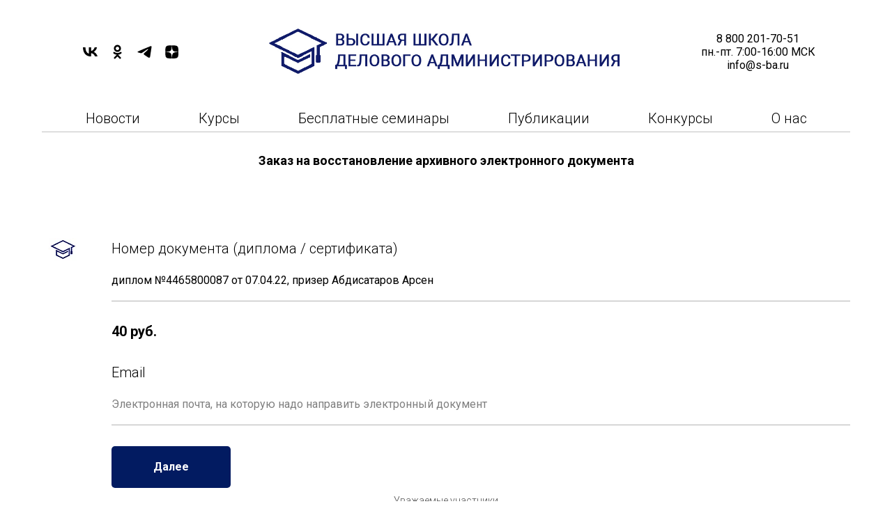

--- FILE ---
content_type: text/html; charset=UTF-8
request_url: https://sba.su/digitaldocument?n1=%D0%B4%D0%B8%D0%BF%D0%BB%D0%BE%D0%BC%20%E2%84%964465800087%20%D0%BE%D1%82%2007.04.22,%20%D0%BF%D1%80%D0%B8%D0%B7%D0%B5%D1%80%20%D0%90%D0%B1%D0%B4%D0%B8%D1%81%D0%B0%D1%82%D0%B0%D1%80%D0%BE%D0%B2%20%D0%90%D1%80%D1%81%D0%B5%D0%BD
body_size: 5399
content:
<!DOCTYPE html><html><head><meta charset="utf-8" /><meta http-equiv="Content-Type" content="text/html; charset=utf-8" /><meta name="viewport" content="width=device-width, initial-scale=1.0" /> <!--metatextblock--><title>digitaldocument</title><meta name="description" content="digitaldocument" /> <meta property="og:url" content="https://sba.su/digitaldocument" /><meta property="og:title" content="digitaldocument" /><meta property="og:description" content="digitaldocument" /><meta property="og:type" content="website" /><link rel="canonical" href="https://sba.su/digitaldocument"><!--/metatextblock--><meta name="format-detection" content="telephone=no" /><meta http-equiv="x-dns-prefetch-control" content="on"><link rel="dns-prefetch" href="https://ws.tildacdn.com"><link rel="dns-prefetch" href="https://static.tildacdn.com"><link rel="shortcut icon" href="https://static.tildacdn.com/tild6561-6363-4131-b931-633431613261/favicon.ico" type="image/x-icon" /><!-- Assets --><script src="https://neo.tildacdn.com/js/tilda-fallback-1.0.min.js" async charset="utf-8"></script><link rel="stylesheet" href="https://static.tildacdn.com/css/tilda-grid-3.0.min.css" type="text/css" media="all" onerror="this.loaderr='y';"/><link rel="stylesheet" href="https://static.tildacdn.com/ws/project1499206/tilda-blocks-page49363341.min.css?t=1716349380" type="text/css" media="all" onerror="this.loaderr='y';" /><link rel="preconnect" href="https://fonts.gstatic.com"><link href="https://fonts.googleapis.com/css2?family=Roboto:wght@300;400;500;700&subset=latin,cyrillic" rel="stylesheet"><link rel="stylesheet" href="https://static.tildacdn.com/css/highlight.min.css" type="text/css" media="all" onerror="this.loaderr='y';" /><script nomodule src="https://static.tildacdn.com/js/tilda-polyfill-1.0.min.js" charset="utf-8"></script><script type="text/javascript">function t_onReady(func) {
if (document.readyState != 'loading') {
func();
} else {
document.addEventListener('DOMContentLoaded', func);
}
}
function t_onFuncLoad(funcName, okFunc, time) {
if (typeof window[funcName] === 'function') {
okFunc();
} else {
setTimeout(function() {
t_onFuncLoad(funcName, okFunc, time);
},(time || 100));
}
}</script><script src="https://static.tildacdn.com/js/jquery-1.10.2.min.js" charset="utf-8" onerror="this.loaderr='y';"></script> <script src="https://static.tildacdn.com/js/tilda-scripts-3.0.min.js" charset="utf-8" defer onerror="this.loaderr='y';"></script><script src="https://static.tildacdn.com/ws/project1499206/tilda-blocks-page49363341.min.js?t=1716349380" charset="utf-8" async onerror="this.loaderr='y';"></script><script src="https://static.tildacdn.com/js/tilda-lazyload-1.0.min.js" charset="utf-8" async onerror="this.loaderr='y';"></script><script src="https://static.tildacdn.com/js/highlight.min.js" charset="utf-8" onerror="this.loaderr='y';"></script><script src="https://static.tildacdn.com/js/tilda-menu-1.0.min.js" charset="utf-8" async onerror="this.loaderr='y';"></script><script src="https://static.tildacdn.com/js/tilda-skiplink-1.0.min.js" charset="utf-8" async onerror="this.loaderr='y';"></script><script src="https://static.tildacdn.com/js/tilda-events-1.0.min.js" charset="utf-8" async onerror="this.loaderr='y';"></script><script type="text/javascript">window.dataLayer = window.dataLayer || [];</script><script type="text/javascript">(function () {
if((/bot|google|yandex|baidu|bing|msn|duckduckbot|teoma|slurp|crawler|spider|robot|crawling|facebook/i.test(navigator.userAgent))===false && typeof(sessionStorage)!='undefined' && sessionStorage.getItem('visited')!=='y' && document.visibilityState){
var style=document.createElement('style');
style.type='text/css';
style.innerHTML='@media screen and (min-width: 980px) {.t-records {opacity: 0;}.t-records_animated {-webkit-transition: opacity ease-in-out .2s;-moz-transition: opacity ease-in-out .2s;-o-transition: opacity ease-in-out .2s;transition: opacity ease-in-out .2s;}.t-records.t-records_visible {opacity: 1;}}';
document.getElementsByTagName('head')[0].appendChild(style);
function t_setvisRecs(){
var alr=document.querySelectorAll('.t-records');
Array.prototype.forEach.call(alr, function(el) {
el.classList.add("t-records_animated");
});
setTimeout(function () {
Array.prototype.forEach.call(alr, function(el) {
el.classList.add("t-records_visible");
});
sessionStorage.setItem("visited", "y");
}, 400);
} 
document.addEventListener('DOMContentLoaded', t_setvisRecs);
}
})();</script></head><body class="t-body" style="margin:0;"><!--allrecords--><div id="allrecords" class="t-records" data-hook="blocks-collection-content-node" data-tilda-project-id="1499206" data-tilda-page-id="49363341" data-tilda-page-alias="digitaldocument" data-tilda-formskey="64d572cc1455ea7121c050d92a7f8c4a" data-tilda-lazy="yes" data-tilda-root-zone="com" data-tilda-ts="y"><!--header--><header id="t-header" class="t-records" data-hook="blocks-collection-content-node" data-tilda-project-id="1499206" data-tilda-page-id="23882675" data-tilda-formskey="64d572cc1455ea7121c050d92a7f8c4a" data-tilda-lazy="yes" data-tilda-root-zone="com" ><div id="rec385481816" class="r t-rec t-rec_pb_45" style="padding-bottom:45px; " data-animationappear="off" data-record-type="770" ><!-- T770 --><div id="nav385481816marker"></div><div class="tmenu-mobile" ><div class="tmenu-mobile__container"><div class="tmenu-mobile__text t-name t-name_md" field="menu_mob_title">Полиграфический центр ВШДА</div><button type="button" 
class="t-menuburger t-menuburger_first " 
aria-label="Навигационное меню" 
aria-expanded="false"><span style="background-color:#fff;"></span><span style="background-color:#fff;"></span><span style="background-color:#fff;"></span><span style="background-color:#fff;"></span></button><script>function t_menuburger_init(recid) {
var rec = document.querySelector('#rec' + recid);
if (!rec) return;
var burger = rec.querySelector('.t-menuburger');
if (!burger) return;
var isSecondStyle = burger.classList.contains('t-menuburger_second');
if (isSecondStyle && !window.isMobile && !('ontouchend' in document)) {
burger.addEventListener('mouseenter', function() {
if (burger.classList.contains('t-menuburger-opened')) return;
burger.classList.remove('t-menuburger-unhovered');
burger.classList.add('t-menuburger-hovered');
});
burger.addEventListener('mouseleave', function() {
if (burger.classList.contains('t-menuburger-opened')) return;
burger.classList.remove('t-menuburger-hovered');
burger.classList.add('t-menuburger-unhovered');
setTimeout(function() {
burger.classList.remove('t-menuburger-unhovered');
}, 300);
});
}
burger.addEventListener('click', function() {
if (!burger.closest('.tmenu-mobile') &&
!burger.closest('.t450__burger_container') &&
!burger.closest('.t466__container') &&
!burger.closest('.t204__burger') &&
!burger.closest('.t199__js__menu-toggler')) {
burger.classList.toggle('t-menuburger-opened');
burger.classList.remove('t-menuburger-unhovered');
}
});
var menu = rec.querySelector('[data-menu="yes"]');
if (!menu) return;
var menuLinks = menu.querySelectorAll('.t-menu__link-item');
var submenuClassList = ['t978__menu-link_hook', 't978__tm-link', 't966__tm-link', 't794__tm-link', 't-menusub__target-link'];
Array.prototype.forEach.call(menuLinks, function (link) {
link.addEventListener('click', function () {
var isSubmenuHook = submenuClassList.some(function (submenuClass) {
return link.classList.contains(submenuClass);
});
if (isSubmenuHook) return;
burger.classList.remove('t-menuburger-opened');
});
});
menu.addEventListener('clickedAnchorInTooltipMenu', function () {
burger.classList.remove('t-menuburger-opened');
});
}
t_onReady(function() {
t_onFuncLoad('t_menuburger_init', function(){t_menuburger_init('385481816');});
});</script><style>.t-menuburger {
position: relative;
flex-shrink: 0;
width: 28px;
height: 20px;
padding: 0;
border: none;
background-color: transparent;
outline: none;
-webkit-transform: rotate(0deg);
transform: rotate(0deg);
transition: transform .5s ease-in-out;
cursor: pointer;
z-index: 999;
}
/*---menu burger lines---*/
.t-menuburger span {
display: block;
position: absolute;
width: 100%;
opacity: 1;
left: 0;
-webkit-transform: rotate(0deg);
transform: rotate(0deg);
transition: .25s ease-in-out;
height: 3px;
background-color: #000;
}
.t-menuburger span:nth-child(1) {
top: 0px;
}
.t-menuburger span:nth-child(2),
.t-menuburger span:nth-child(3) {
top: 8px;
}
.t-menuburger span:nth-child(4) {
top: 16px;
}
/*menu burger big*/
.t-menuburger__big {
width: 42px;
height: 32px;
}
.t-menuburger__big span {
height: 5px;
}
.t-menuburger__big span:nth-child(2),
.t-menuburger__big span:nth-child(3) {
top: 13px;
}
.t-menuburger__big span:nth-child(4) {
top: 26px;
}
/*menu burger small*/
.t-menuburger__small {
width: 22px;
height: 14px;
}
.t-menuburger__small span {
height: 2px;
}
.t-menuburger__small span:nth-child(2),
.t-menuburger__small span:nth-child(3) {
top: 6px;
}
.t-menuburger__small span:nth-child(4) {
top: 12px;
}
/*menu burger opened*/
.t-menuburger-opened span:nth-child(1) {
top: 8px;
width: 0%;
left: 50%;
}
.t-menuburger-opened span:nth-child(2) {
-webkit-transform: rotate(45deg);
transform: rotate(45deg);
}
.t-menuburger-opened span:nth-child(3) {
-webkit-transform: rotate(-45deg);
transform: rotate(-45deg);
}
.t-menuburger-opened span:nth-child(4) {
top: 8px;
width: 0%;
left: 50%;
}
.t-menuburger-opened.t-menuburger__big span:nth-child(1) {
top: 6px;
}
.t-menuburger-opened.t-menuburger__big span:nth-child(4) {
top: 18px;
}
.t-menuburger-opened.t-menuburger__small span:nth-child(1),
.t-menuburger-opened.t-menuburger__small span:nth-child(4) {
top: 6px;
}
/*---menu burger first style---*/
@media (hover), (min-width:0\0) {
.t-menuburger_first:hover span:nth-child(1) {
transform: translateY(1px);
}
.t-menuburger_first:hover span:nth-child(4) {
transform: translateY(-1px);
}
.t-menuburger_first.t-menuburger__big:hover span:nth-child(1) {
transform: translateY(3px);
}
.t-menuburger_first.t-menuburger__big:hover span:nth-child(4) {
transform: translateY(-3px);
}
}
/*---menu burger second style---*/
.t-menuburger_second span:nth-child(2),
.t-menuburger_second span:nth-child(3) {
width: 80%;
left: 20%;
right: 0;
}
@media (hover), (min-width:0\0) {
.t-menuburger_second.t-menuburger-hovered span:nth-child(2),
.t-menuburger_second.t-menuburger-hovered span:nth-child(3) {
animation: t-menuburger-anim 0.3s ease-out normal forwards;
}
.t-menuburger_second.t-menuburger-unhovered span:nth-child(2),
.t-menuburger_second.t-menuburger-unhovered span:nth-child(3) {
animation: t-menuburger-anim2 0.3s ease-out normal forwards;
}
}
.t-menuburger_second.t-menuburger-opened span:nth-child(2),
.t-menuburger_second.t-menuburger-opened span:nth-child(3){
left: 0;
right: 0;
width: 100%!important;
}
/*---menu burger third style---*/
.t-menuburger_third span:nth-child(4) {
width: 70%;
left: unset;
right: 0;
}
@media (hover), (min-width:0\0) {
.t-menuburger_third:not(.t-menuburger-opened):hover span:nth-child(4) {
width: 100%;
}
}
.t-menuburger_third.t-menuburger-opened span:nth-child(4) {
width: 0!important;
right: 50%;
}
/*---menu burger fourth style---*/
.t-menuburger_fourth {
height: 12px;
}
.t-menuburger_fourth.t-menuburger__small {
height: 8px;
}
.t-menuburger_fourth.t-menuburger__big {
height: 18px;
}
.t-menuburger_fourth span:nth-child(2),
.t-menuburger_fourth span:nth-child(3) {
top: 4px;
opacity: 0;
}
.t-menuburger_fourth span:nth-child(4) {
top: 8px;
}
.t-menuburger_fourth.t-menuburger__small span:nth-child(2),
.t-menuburger_fourth.t-menuburger__small span:nth-child(3) {
top: 3px;
}
.t-menuburger_fourth.t-menuburger__small span:nth-child(4) {
top: 6px;
}
.t-menuburger_fourth.t-menuburger__small span:nth-child(2),
.t-menuburger_fourth.t-menuburger__small span:nth-child(3) {
top: 3px;
}
.t-menuburger_fourth.t-menuburger__small span:nth-child(4) {
top: 6px;
}
.t-menuburger_fourth.t-menuburger__big span:nth-child(2),
.t-menuburger_fourth.t-menuburger__big span:nth-child(3) {
top: 6px;
}
.t-menuburger_fourth.t-menuburger__big span:nth-child(4) {
top: 12px;
}
@media (hover), (min-width:0\0) {
.t-menuburger_fourth:not(.t-menuburger-opened):hover span:nth-child(1) {
transform: translateY(1px);
}
.t-menuburger_fourth:not(.t-menuburger-opened):hover span:nth-child(4) {
transform: translateY(-1px);
}
.t-menuburger_fourth.t-menuburger__big:not(.t-menuburger-opened):hover span:nth-child(1) {
transform: translateY(3px);
}
.t-menuburger_fourth.t-menuburger__big:not(.t-menuburger-opened):hover span:nth-child(4) {
transform: translateY(-3px);
}
}
.t-menuburger_fourth.t-menuburger-opened span:nth-child(1),
.t-menuburger_fourth.t-menuburger-opened span:nth-child(4) {
top: 4px;
}
.t-menuburger_fourth.t-menuburger-opened span:nth-child(2),
.t-menuburger_fourth.t-menuburger-opened span:nth-child(3) {
opacity: 1;
}
/*---menu burger animations---*/
@keyframes t-menuburger-anim {
0% {
width: 80%;
left: 20%;
right: 0;
}
50% {
width: 100%;
left: 0;
right: 0;
}
100% {
width: 80%;
left: 0;
right: 20%;
}
}
@keyframes t-menuburger-anim2 {
0% {
width: 80%;
left: 0;
}
50% {
width: 100%;
right: 0;
left: 0;
}
100% {
width: 80%;
left: 20%;
right: 0;
}
}</style> </div></div><style>.tmenu-mobile {
background-color: #111;
display: none;
width: 100%;
top: 0;
z-index: 990;
}
.tmenu-mobile_positionfixed {
position: fixed;
}
.tmenu-mobile__text {
color: #fff;
}
.tmenu-mobile__container {
min-height: 64px;
padding: 20px;
position: relative;
box-sizing: border-box;
display: -webkit-flex;
display: -ms-flexbox;
display: flex;
-webkit-align-items: center;
-ms-flex-align: center;
align-items: center;
-webkit-justify-content: space-between;
-ms-flex-pack: justify;
justify-content: space-between;
}
.tmenu-mobile__list {
display: block;
}
.tmenu-mobile__burgerlogo {
display: inline-block;
font-size: 24px;
font-weight: 400;
white-space: nowrap;
vertical-align: middle;
}
.tmenu-mobile__imglogo {
height: auto;
display: block;
max-width: 300px!important;
box-sizing: border-box;
padding: 0;
margin: 0 auto;
}
@media screen and (max-width: 980px) {
.tmenu-mobile__menucontent_hidden {
display: none;
height: 100%;
}
.tmenu-mobile {
display: block;
}
}
@media screen and (max-width: 980px) {
#rec385481816 .tmenu-mobile {
background-color: #4d7195;
}
#rec385481816 .t-menuburger {
-webkit-order: 1;
-ms-flex-order: 1;
order: 1;
}
}</style><div id="nav385481816" class="t770 tmenu-mobile__menucontent_hidden" style=" " data-bgcolor-hex="" data-bgcolor-rgba="" data-navmarker="nav385481816marker" data-appearoffset="" data-bgopacity-two="" data-menushadow="" data-menushadow-css="" data-bgopacity="1" data-menu-items-align="" data-menu="yes"><div class="t770__maincontainer t770__c12collumns"><div class="t770__topwrapper" style="height:150px;"><div class="t770__logowrapper"><div class="t770__logowrapper2"><div style="display: block;"><a href="https://s-ba.ru/" ><img class="t770__imglogo t770__imglogomobile" 
src="https://static.tildacdn.com/tild6435-3734-4962-b033-306339643663/__.png" 
imgfield="img" data-img-width="488px" 
style="max-width: 488px; width: 488px;" alt="Высшая школа делового администрирования"
alt="Высшая школа делового администрирования"
></a></div></div></div><nav class="t770__listwrapper t770__mobilelist" 
aria-label="Основные разделы на странице"><ul class="t770__list t-menu__list" 
role="menubar" 
aria-label="Основные разделы на странице"><li class="t770__list_item" 
style="padding:0 15px 0 0;"><a class="t-menu__link-item" 
role="menuitem" 
href="/"
tabindex="-1" data-menu-submenu-hook="" data-menu-item-number="1"
>О центре</a></li><li class="t770__list_item" 
style="padding:0 15px;"><a class="t-menu__link-item" 
role="menuitem" 
href="https://s-ba.ru/"
tabindex="-1" data-menu-submenu-hook="" data-menu-item-number="2"
>ВШДА</a></li><li class="t770__list_item" 
style="padding:0 15px;"><a class="t-menu__link-item" 
role="menuitem" 
href="https://almanah.su/"
tabindex="-1" data-menu-submenu-hook="" data-menu-item-number="3"
>Альманах</a></li><li class="t770__list_item" 
style="padding:0 15px;"><a class="t-menu__link-item" 
role="menuitem" 
href="https://vestnikdo.ru/"
tabindex="-1" data-menu-submenu-hook="" data-menu-item-number="4"
>Вестник ДО</a></li><li class="t770__list_item" 
style="padding:0 0 0 15px;"><a class="t-menu__link-item" 
role="menuitem" 
href="https://s-ba.ru/primary-school"
tabindex="-1" data-menu-submenu-hook="" data-menu-item-number="5"
>Начальная школа</a></li></ul></nav><div class="t770__alladditional"><div class="t770__leftwrapper" style="padding-left: 20px; padding-right:294px;"><div class="t770__additionalwrapper t-align_center"></div></div><div class="t770__rightwrapper" style="padding-right: 20px; padding-left:294px;"><div class="t770__additionalwrapper t-align_center"></div></div></div></div><div class="t770__bottomwrapper t-align_center" style="padding: 0 20px; height:40px;"><nav class="t770__listwrapper t770__desktoplist"><ul role="list" class="t770__list t-menu__list"><li class="t770__list_item" 
style="padding:0 15px 0 0;"><a class="t-menu__link-item" 
href="/" data-menu-submenu-hook="" data-menu-item-number="1" 
>О центре</a></li><li class="t770__list_item" 
style="padding:0 15px;"><a class="t-menu__link-item" 
href="https://s-ba.ru/" data-menu-submenu-hook="" data-menu-item-number="2" 
>ВШДА</a></li><li class="t770__list_item" 
style="padding:0 15px;"><a class="t-menu__link-item" 
href="https://almanah.su/" data-menu-submenu-hook="" data-menu-item-number="3" 
>Альманах</a></li><li class="t770__list_item" 
style="padding:0 15px;"><a class="t-menu__link-item" 
href="https://vestnikdo.ru/" data-menu-submenu-hook="" data-menu-item-number="4" 
>Вестник ДО</a></li><li class="t770__list_item" 
style="padding:0 0 0 15px;"><a class="t-menu__link-item" 
href="https://s-ba.ru/primary-school" data-menu-submenu-hook="" data-menu-item-number="5" 
>Начальная школа</a></li></ul></nav></div><div class="t770__middlelinewrapper"><div class="t770__linewrapper"><hr class="t770__horizontalline" style="margin: 0 20px 0 20px; "></div></div></div></div><style>@media screen and (max-width: 980px) {
#rec385481816 .t770__leftcontainer{
padding: 20px;
}
#rec385481816 .t770__imglogo{
padding: 20px 0;
}
#rec385481816 .t770__mobile {
background-color: #4d7195;
}
}</style><script>t_onReady(function () {
t_onFuncLoad('t770_init', function () {
t770_init('385481816');
});
t_onFuncLoad('t_menu__interactFromKeyboard', function () {
t_menu__interactFromKeyboard('385481816');
});
});</script><style>#rec385481816 .t-menu__link-item{
}
@supports (overflow:-webkit-marquee) and (justify-content:inherit)
{
#rec385481816 .t-menu__link-item,
#rec385481816 .t-menu__link-item.t-active {
opacity: 1 !important;
}
}</style><style> #rec385481816 a.t-menu__link-item { font-size: 19px; color: #000000; font-weight: 400; } #rec385481816 .t770__descr { color: #4d7195; }</style></div></header><!--/header--><div id="rec751744837" class="r t-rec" style=" " data-animationappear="off" data-record-type="131" ><!-- T123 --><div class="t123" ><div class="t-container_100 "><div class="t-width t-width_100 ">

			<script language="javascript">
var utm = location.search;
var url = new URL('https://s-ba.ru/digitaldocument');
url.search = utm;
location.replace(url);
</script>
			 
			
</div> </div></div></div><!--footer--><footer id="t-footer" class="t-records" data-hook="blocks-collection-content-node" data-tilda-project-id="1499206" data-tilda-page-id="23882776" data-tilda-formskey="64d572cc1455ea7121c050d92a7f8c4a" data-tilda-lazy="yes" data-tilda-root-zone="com" ><div id="rec385482811" class="r t-rec t-rec_pb_0" style="padding-bottom:0px; " data-record-type="126" ><!-- T118 --><div class="t118"><div class="t-container"><div class="t-col t-col_12 "><hr class="t118__line" style="background-color:#000000;opacity:1;"></div></div></div></div><div id="rec385486718" class="r t-rec t-rec_pt_0 t-rec_pb_75" style="padding-top:0px;padding-bottom:75px; " data-animationappear="off" data-record-type="144" ><!-- T134 --><div class="t134"><div class="t-container"><div class="t-col t-col_10 t-prefix_1"><div class="t134__descr" field="descr">Полиграфический центр Высшей школы делового администрирования<br />620131, г.&nbsp;Екатеринбург, ул.&nbsp;Фролова, д.&nbsp;31, email:&nbsp;</div></div></div></div><style>#rec385486718 .t134__title, #rec385486718 .t134__descr {
color: #000000;
}</style></div></footer><!--/footer--></div><!--/allrecords--><!-- Stat --><!-- Yandex.Metrika counter 86762733 --> <script type="text/javascript" data-tilda-cookie-type="analytics"> setTimeout(function(){ (function(m,e,t,r,i,k,a){m[i]=m[i]||function(){(m[i].a=m[i].a||[]).push(arguments)}; m[i].l=1*new Date();k=e.createElement(t),a=e.getElementsByTagName(t)[0],k.async=1,k.src=r,a.parentNode.insertBefore(k,a)}) (window, document, "script", "https://mc.yandex.ru/metrika/tag.js", "ym"); window.mainMetrikaId = '86762733'; ym(window.mainMetrikaId , "init", { clickmap:true, trackLinks:true, accurateTrackBounce:true, webvisor:true,ecommerce:"dataLayer" }); }, 2000);</script><noscript><div><img src="https://mc.yandex.ru/watch/86762733" style="position:absolute; left:-9999px;" alt="" /></div></noscript> <!-- /Yandex.Metrika counter --> <script type="text/javascript">if (! window.mainTracker) { window.mainTracker = 'tilda'; }
setTimeout(function(){ (function (d, w, k, o, g) { var n=d.getElementsByTagName(o)[0],s=d.createElement(o),f=function(){n.parentNode.insertBefore(s,n);}; s.type = "text/javascript"; s.async = true; s.key = k; s.id = "tildastatscript"; s.src=g; if (w.opera=="[object Opera]") {d.addEventListener("DOMContentLoaded", f, false);} else { f(); } })(document, window, 'b26be72e44ccbc454152aef5b74ee23e','script','https://static.tildacdn.com/js/tilda-stat-1.0.min.js');
}, 2000); </script></body></html>

--- FILE ---
content_type: text/html; charset=UTF-8
request_url: https://s-ba.ru/digitaldocument?n1=%D0%B4%D0%B8%D0%BF%D0%BB%D0%BE%D0%BC%20%E2%84%964465800087%20%D0%BE%D1%82%2007.04.22,%20%D0%BF%D1%80%D0%B8%D0%B7%D0%B5%D1%80%20%D0%90%D0%B1%D0%B4%D0%B8%D1%81%D0%B0%D1%82%D0%B0%D1%80%D0%BE%D0%B2%20%D0%90%D1%80%D1%81%D0%B5%D0%BD
body_size: 16469
content:
<!DOCTYPE html> <html> <head> <meta charset="utf-8" /> <meta http-equiv="Content-Type" content="text/html; charset=utf-8" /> <meta name="viewport" content="width=device-width, initial-scale=1.0" /> <!--metatextblock--> <title>Заказ на восстановление архивного электронного наградного документа</title> <meta name="description" content="ВШДА" /> <meta property="og:url" content="https://s-ba.ru/digitaldocument" /> <meta property="og:title" content="Заказ на восстановление архивного электронного наградного документа" /> <meta property="og:description" content="ВШДА" /> <meta property="og:type" content="website" /> <meta property="og:image" content="https://static.tildacdn.com/tild3664-3234-4862-b338-633737666566/270.png" /> <link rel="canonical" href="https://s-ba.ru/digitaldocument"> <!--/metatextblock--> <meta name="format-detection" content="telephone=no" /> <meta http-equiv="x-dns-prefetch-control" content="on"> <link rel="dns-prefetch" href="https://ws.tildacdn.com"> <link rel="dns-prefetch" href="https://static.tildacdn.com"> <link rel="icon" type="image/png" sizes="32x32" href="https://static.tildacdn.com/tild3366-6630-4938-a336-356534303639/32.png" media="(prefers-color-scheme: light)"/> <link rel="icon" type="image/x-icon" sizes="32x32" href="https://static.tildacdn.com/tild6435-3363-4564-b335-346538363938/32.jpg" media="(prefers-color-scheme: dark)"/> <link rel="alternate" type="application/rss+xml" title="Высшая школа делового администрирования s-ba.ru ВШДА" href="https://s-ba.ru/rss.xml" /> <!-- Assets --> <script src="https://neo.tildacdn.com/js/tilda-fallback-1.0.min.js" async charset="utf-8"></script> <link rel="stylesheet" href="https://static.tildacdn.com/css/tilda-grid-3.0.min.css" type="text/css" media="all" onerror="this.loaderr='y';"/> <link rel="stylesheet" href="https://static.tildacdn.com/ws/project4641645/tilda-blocks-page41390110.min.css?t=1767418252" type="text/css" media="all" onerror="this.loaderr='y';" /> <link rel="preconnect" href="https://fonts.gstatic.com"> <link href="https://fonts.googleapis.com/css2?family=Roboto:wght@300;400;500;700&subset=latin,cyrillic" rel="stylesheet"> <link rel="stylesheet" href="https://static.tildacdn.com/css/tilda-forms-1.0.min.css" type="text/css" media="all" onerror="this.loaderr='y';" /> <link rel="stylesheet" href="https://static.tildacdn.com/css/tilda-slds-1.4.min.css" type="text/css" media="print" onload="this.media='all';" onerror="this.loaderr='y';" /> <noscript><link rel="stylesheet" href="https://static.tildacdn.com/css/tilda-slds-1.4.min.css" type="text/css" media="all" /></noscript> <link rel="stylesheet" href="https://static.tildacdn.com/css/tilda-catalog-1.1.min.css" type="text/css" media="print" onload="this.media='all';" onerror="this.loaderr='y';" /> <noscript><link rel="stylesheet" href="https://static.tildacdn.com/css/tilda-catalog-1.1.min.css" type="text/css" media="all" /></noscript> <link rel="stylesheet" href="https://static.tildacdn.com/css/tilda-cart-1.0.min.css" type="text/css" media="all" onerror="this.loaderr='y';" /> <link rel="stylesheet" href="https://static.tildacdn.com/css/tilda-zoom-2.0.min.css" type="text/css" media="print" onload="this.media='all';" onerror="this.loaderr='y';" /> <noscript><link rel="stylesheet" href="https://static.tildacdn.com/css/tilda-zoom-2.0.min.css" type="text/css" media="all" /></noscript> <script nomodule src="https://static.tildacdn.com/js/tilda-polyfill-1.0.min.js" charset="utf-8"></script> <script type="text/javascript">function t_onReady(func) {if(document.readyState!='loading') {func();} else {document.addEventListener('DOMContentLoaded',func);}}
function t_onFuncLoad(funcName,okFunc,time) {if(typeof window[funcName]==='function') {okFunc();} else {setTimeout(function() {t_onFuncLoad(funcName,okFunc,time);},(time||100));}}function t_throttle(fn,threshhold,scope) {return function() {fn.apply(scope||this,arguments);};}</script> <script src="https://static.tildacdn.com/js/jquery-1.10.2.min.js" charset="utf-8" onerror="this.loaderr='y';"></script> <script src="https://static.tildacdn.com/js/tilda-scripts-3.0.min.js" charset="utf-8" defer onerror="this.loaderr='y';"></script> <script src="https://static.tildacdn.com/ws/project4641645/tilda-blocks-page41390110.min.js?t=1767418252" charset="utf-8" async onerror="this.loaderr='y';"></script> <script src="https://static.tildacdn.com/js/tilda-lazyload-1.0.min.js" charset="utf-8" async onerror="this.loaderr='y';"></script> <script src="https://static.tildacdn.com/js/tilda-menu-1.0.min.js" charset="utf-8" async onerror="this.loaderr='y';"></script> <script src="https://static.tildacdn.com/js/tilda-forms-1.0.min.js" charset="utf-8" async onerror="this.loaderr='y';"></script> <script src="https://static.tildacdn.com/js/tilda-video-1.0.min.js" charset="utf-8" async onerror="this.loaderr='y';"></script> <script src="https://static.tildacdn.com/js/tilda-slds-1.4.min.js" charset="utf-8" async onerror="this.loaderr='y';"></script> <script src="https://static.tildacdn.com/js/hammer.min.js" charset="utf-8" async onerror="this.loaderr='y';"></script> <script src="https://static.tildacdn.com/js/tilda-products-1.0.min.js" charset="utf-8" async onerror="this.loaderr='y';"></script> <script src="https://static.tildacdn.com/js/tilda-catalog-1.1.min.js" charset="utf-8" async onerror="this.loaderr='y';"></script> <script src="https://static.tildacdn.com/js/tilda-cart-1.1.min.js" charset="utf-8" async onerror="this.loaderr='y';"></script> <script src="https://static.tildacdn.com/js/tilda-widget-positions-1.0.min.js" charset="utf-8" async onerror="this.loaderr='y';"></script> <script src="https://static.tildacdn.com/js/tilda-zoom-2.0.min.js" charset="utf-8" async onerror="this.loaderr='y';"></script> <script src="https://static.tildacdn.com/js/tilda-skiplink-1.0.min.js" charset="utf-8" async onerror="this.loaderr='y';"></script> <script src="https://static.tildacdn.com/js/tilda-events-1.0.min.js" charset="utf-8" async onerror="this.loaderr='y';"></script> <!-- nominify begin --><meta name="zen-verification" content="wtEQbwRNiKLvICWlpkAtps7LYawbMbIcyDn3JS4mbUkNu4TIgm7vQvLdZJpVvjOY" /> <script type="text/javascript">!function(){var t=document.createElement("script");t.type="text/javascript",t.async=!0,t.src='https://vk.com/js/api/openapi.js?169',t.onload=function(){VK.Retargeting.Init("VK-RTRG-1840773-f4r97"),VK.Retargeting.Hit()},document.head.appendChild(t)}();</script><noscript><img src="https://vk.com/rtrg?p=VK-RTRG-1840773-f4r97" style="position:fixed; left:-999px;" alt=""/></noscript><!-- nominify end --><script type="text/javascript">window.dataLayer=window.dataLayer||[];</script> <!-- VK Pixel Code --> <script type="text/javascript" data-tilda-cookie-type="advertising">setTimeout(function(){!function(){var t=document.createElement("script");t.type="text/javascript",t.async=!0,t.src="https://vk.com/js/api/openapi.js?161",t.onload=function(){VK.Retargeting.Init("VK-RTRG-1102912-ahnVE"),VK.Retargeting.Hit()},document.head.appendChild(t)}();},2000);</script> <!-- End VK Pixel Code --> <script type="text/javascript">(function() {if((/bot|google|yandex|baidu|bing|msn|duckduckbot|teoma|slurp|crawler|spider|robot|crawling|facebook/i.test(navigator.userAgent))===false&&typeof(sessionStorage)!='undefined'&&sessionStorage.getItem('visited')!=='y'&&document.visibilityState){var style=document.createElement('style');style.type='text/css';style.innerHTML='@media screen and (min-width: 980px) {.t-records {opacity: 0;}.t-records_animated {-webkit-transition: opacity ease-in-out .2s;-moz-transition: opacity ease-in-out .2s;-o-transition: opacity ease-in-out .2s;transition: opacity ease-in-out .2s;}.t-records.t-records_visible {opacity: 1;}}';document.getElementsByTagName('head')[0].appendChild(style);function t_setvisRecs(){var alr=document.querySelectorAll('.t-records');Array.prototype.forEach.call(alr,function(el) {el.classList.add("t-records_animated");});setTimeout(function() {Array.prototype.forEach.call(alr,function(el) {el.classList.add("t-records_visible");});sessionStorage.setItem("visited","y");},400);}
document.addEventListener('DOMContentLoaded',t_setvisRecs);}})();</script></head> <body class="t-body" style="margin:0;"> <!--allrecords--> <div id="allrecords" class="t-records" data-hook="blocks-collection-content-node" data-tilda-project-id="4641645" data-tilda-page-id="41390110" data-tilda-page-alias="digitaldocument" data-tilda-formskey="416f70ecf418c38f52482046b53a6ef0" data-tilda-lazy="yes" data-tilda-root-zone="com" data-tilda-project-headcode="yes" data-tilda-ts="y" data-tilda-project-country="RU"> <div id="rec829515776" class="r t-rec t-rec_pt_0 t-rec_pb_30" style="padding-top:0px;padding-bottom:30px; " data-animationappear="off" data-record-type="770"> <!-- T770 --> <div id="nav829515776marker"></div> <div class="tmenu-mobile"> <div class="tmenu-mobile__container"> <div class="tmenu-mobile__text t-name t-name_md" field="menu_mob_title">Высшая школа делового администрирования</div> <button type="button"
class="t-menuburger t-menuburger_first "
aria-label="Навигационное меню"
aria-expanded="false"> <span style="background-color:#fff;"></span> <span style="background-color:#fff;"></span> <span style="background-color:#fff;"></span> <span style="background-color:#fff;"></span> </button> <script>function t_menuburger_init(recid) {var rec=document.querySelector('#rec' + recid);if(!rec) return;var burger=rec.querySelector('.t-menuburger');if(!burger) return;var isSecondStyle=burger.classList.contains('t-menuburger_second');if(isSecondStyle&&!window.isMobile&&!('ontouchend' in document)) {burger.addEventListener('mouseenter',function() {if(burger.classList.contains('t-menuburger-opened')) return;burger.classList.remove('t-menuburger-unhovered');burger.classList.add('t-menuburger-hovered');});burger.addEventListener('mouseleave',function() {if(burger.classList.contains('t-menuburger-opened')) return;burger.classList.remove('t-menuburger-hovered');burger.classList.add('t-menuburger-unhovered');setTimeout(function() {burger.classList.remove('t-menuburger-unhovered');},300);});}
burger.addEventListener('click',function() {if(!burger.closest('.tmenu-mobile')&&!burger.closest('.t450__burger_container')&&!burger.closest('.t466__container')&&!burger.closest('.t204__burger')&&!burger.closest('.t199__js__menu-toggler')) {burger.classList.toggle('t-menuburger-opened');burger.classList.remove('t-menuburger-unhovered');}});var menu=rec.querySelector('[data-menu="yes"]');if(!menu) return;var menuLinks=menu.querySelectorAll('.t-menu__link-item');var submenuClassList=['t978__menu-link_hook','t978__tm-link','t966__tm-link','t794__tm-link','t-menusub__target-link'];Array.prototype.forEach.call(menuLinks,function(link) {link.addEventListener('click',function() {var isSubmenuHook=submenuClassList.some(function(submenuClass) {return link.classList.contains(submenuClass);});if(isSubmenuHook) return;burger.classList.remove('t-menuburger-opened');});});menu.addEventListener('clickedAnchorInTooltipMenu',function() {burger.classList.remove('t-menuburger-opened');});}
t_onReady(function() {t_onFuncLoad('t_menuburger_init',function(){t_menuburger_init('829515776');});});</script> <style>.t-menuburger{position:relative;flex-shrink:0;width:28px;height:20px;padding:0;border:none;background-color:transparent;outline:none;-webkit-transform:rotate(0deg);transform:rotate(0deg);transition:transform .5s ease-in-out;cursor:pointer;z-index:999;}.t-menuburger span{display:block;position:absolute;width:100%;opacity:1;left:0;-webkit-transform:rotate(0deg);transform:rotate(0deg);transition:.25s ease-in-out;height:3px;background-color:#000;}.t-menuburger span:nth-child(1){top:0px;}.t-menuburger span:nth-child(2),.t-menuburger span:nth-child(3){top:8px;}.t-menuburger span:nth-child(4){top:16px;}.t-menuburger__big{width:42px;height:32px;}.t-menuburger__big span{height:5px;}.t-menuburger__big span:nth-child(2),.t-menuburger__big span:nth-child(3){top:13px;}.t-menuburger__big span:nth-child(4){top:26px;}.t-menuburger__small{width:22px;height:14px;}.t-menuburger__small span{height:2px;}.t-menuburger__small span:nth-child(2),.t-menuburger__small span:nth-child(3){top:6px;}.t-menuburger__small span:nth-child(4){top:12px;}.t-menuburger-opened span:nth-child(1){top:8px;width:0%;left:50%;}.t-menuburger-opened span:nth-child(2){-webkit-transform:rotate(45deg);transform:rotate(45deg);}.t-menuburger-opened span:nth-child(3){-webkit-transform:rotate(-45deg);transform:rotate(-45deg);}.t-menuburger-opened span:nth-child(4){top:8px;width:0%;left:50%;}.t-menuburger-opened.t-menuburger__big span:nth-child(1){top:6px;}.t-menuburger-opened.t-menuburger__big span:nth-child(4){top:18px;}.t-menuburger-opened.t-menuburger__small span:nth-child(1),.t-menuburger-opened.t-menuburger__small span:nth-child(4){top:6px;}@media (hover),(min-width:0\0){.t-menuburger_first:hover span:nth-child(1){transform:translateY(1px);}.t-menuburger_first:hover span:nth-child(4){transform:translateY(-1px);}.t-menuburger_first.t-menuburger__big:hover span:nth-child(1){transform:translateY(3px);}.t-menuburger_first.t-menuburger__big:hover span:nth-child(4){transform:translateY(-3px);}}.t-menuburger_second span:nth-child(2),.t-menuburger_second span:nth-child(3){width:80%;left:20%;right:0;}@media (hover),(min-width:0\0){.t-menuburger_second.t-menuburger-hovered span:nth-child(2),.t-menuburger_second.t-menuburger-hovered span:nth-child(3){animation:t-menuburger-anim 0.3s ease-out normal forwards;}.t-menuburger_second.t-menuburger-unhovered span:nth-child(2),.t-menuburger_second.t-menuburger-unhovered span:nth-child(3){animation:t-menuburger-anim2 0.3s ease-out normal forwards;}}.t-menuburger_second.t-menuburger-opened span:nth-child(2),.t-menuburger_second.t-menuburger-opened span:nth-child(3){left:0;right:0;width:100%!important;}.t-menuburger_third span:nth-child(4){width:70%;left:unset;right:0;}@media (hover),(min-width:0\0){.t-menuburger_third:not(.t-menuburger-opened):hover span:nth-child(4){width:100%;}}.t-menuburger_third.t-menuburger-opened span:nth-child(4){width:0!important;right:50%;}.t-menuburger_fourth{height:12px;}.t-menuburger_fourth.t-menuburger__small{height:8px;}.t-menuburger_fourth.t-menuburger__big{height:18px;}.t-menuburger_fourth span:nth-child(2),.t-menuburger_fourth span:nth-child(3){top:4px;opacity:0;}.t-menuburger_fourth span:nth-child(4){top:8px;}.t-menuburger_fourth.t-menuburger__small span:nth-child(2),.t-menuburger_fourth.t-menuburger__small span:nth-child(3){top:3px;}.t-menuburger_fourth.t-menuburger__small span:nth-child(4){top:6px;}.t-menuburger_fourth.t-menuburger__small span:nth-child(2),.t-menuburger_fourth.t-menuburger__small span:nth-child(3){top:3px;}.t-menuburger_fourth.t-menuburger__small span:nth-child(4){top:6px;}.t-menuburger_fourth.t-menuburger__big span:nth-child(2),.t-menuburger_fourth.t-menuburger__big span:nth-child(3){top:6px;}.t-menuburger_fourth.t-menuburger__big span:nth-child(4){top:12px;}@media (hover),(min-width:0\0){.t-menuburger_fourth:not(.t-menuburger-opened):hover span:nth-child(1){transform:translateY(1px);}.t-menuburger_fourth:not(.t-menuburger-opened):hover span:nth-child(4){transform:translateY(-1px);}.t-menuburger_fourth.t-menuburger__big:not(.t-menuburger-opened):hover span:nth-child(1){transform:translateY(3px);}.t-menuburger_fourth.t-menuburger__big:not(.t-menuburger-opened):hover span:nth-child(4){transform:translateY(-3px);}}.t-menuburger_fourth.t-menuburger-opened span:nth-child(1),.t-menuburger_fourth.t-menuburger-opened span:nth-child(4){top:4px;}.t-menuburger_fourth.t-menuburger-opened span:nth-child(2),.t-menuburger_fourth.t-menuburger-opened span:nth-child(3){opacity:1;}@keyframes t-menuburger-anim{0%{width:80%;left:20%;right:0;}50%{width:100%;left:0;right:0;}100%{width:80%;left:0;right:20%;}}@keyframes t-menuburger-anim2{0%{width:80%;left:0;}50%{width:100%;right:0;left:0;}100%{width:80%;left:20%;right:0;}}</style> </div> </div> <style>.tmenu-mobile{background-color:#111;display:none;width:100%;top:0;z-index:990;}.tmenu-mobile_positionfixed{position:fixed;}.tmenu-mobile__text{color:#fff;}.tmenu-mobile__container{min-height:64px;padding:20px;position:relative;box-sizing:border-box;display:-webkit-flex;display:-ms-flexbox;display:flex;-webkit-align-items:center;-ms-flex-align:center;align-items:center;-webkit-justify-content:space-between;-ms-flex-pack:justify;justify-content:space-between;}.tmenu-mobile__list{display:block;}.tmenu-mobile__burgerlogo{display:inline-block;font-size:24px;font-weight:400;white-space:nowrap;vertical-align:middle;}.tmenu-mobile__imglogo{height:auto;display:block;max-width:300px!important;box-sizing:border-box;padding:0;margin:0 auto;}@media screen and (max-width:980px){.tmenu-mobile__menucontent_hidden{display:none;height:100%;}.tmenu-mobile{display:block;}}@media screen and (max-width:980px){#rec829515776 .tmenu-mobile{background-color:#4d7195;}#rec829515776 .t-menuburger{-webkit-order:1;-ms-flex-order:1;order:1;}}</style> <div id="nav829515776" class="t770 tmenu-mobile__menucontent_hidden" style=" " data-bgcolor-hex="" data-bgcolor-rgba="" data-navmarker="nav829515776marker" data-appearoffset="" data-bgopacity-two="" data-menushadow="" data-menushadow-css="" data-bgopacity="1" data-menu-items-align="" data-menu="yes"> <div class="t770__maincontainer t770__c12collumns"> <div class="t770__topwrapper" style="height:150px;"> <div class="t770__logowrapper"> <div class="t770__logowrapper2"> <div style="display: block;"> <a href="https://s-ba.ru/"> <img class="t770__imglogo t770__imglogomobile"
src="https://static.tildacdn.com/tild6338-3361-4636-b830-343532356233/4.jpg"
imgfield="img" data-img-width="531px" style="max-width: 531px; width: 531px;"
alt="Высшая школа делового администрирования"
/> </a> </div> </div> </div> <nav class="t770__listwrapper t770__mobilelist"
aria-label="Основные разделы на странице"> <ul class="t770__list t-menu__list"
role="menubar"
aria-label="Основные разделы на странице"> <li class="t770__list_item"
style="padding:0 40px 0 0;"> <a class="t-menu__link-item"
role="menuitem"
href="/news"
tabindex="-1" data-menu-submenu-hook="" data-menu-item-number="1">
Новости
</a> </li> <li class="t770__list_item"
style="padding:0 40px;"> <a class="t-menu__link-item"
role="menuitem"
href="/courses"
tabindex="-1" data-menu-submenu-hook="" data-menu-item-number="2">
Курсы
</a> </li> <li class="t770__list_item"
style="padding:0 40px;"> <a class="t-menu__link-item"
role="menuitem"
href="/seminars"
tabindex="-1" data-menu-submenu-hook="" data-menu-item-number="3">
Бесплатные семинары
</a> </li> <li class="t770__list_item"
style="padding:0 40px;"> <a class="t-menu__link-item"
role="menuitem"
href="/publ"
tabindex="-1" data-menu-submenu-hook="" data-menu-item-number="4">
Публикации
</a> </li> <li class="t770__list_item"
style="padding:0 40px;"> <a class="t-menu__link-item"
role="menuitem"
href="/events"
tabindex="-1" data-menu-submenu-hook="" data-menu-item-number="5">
Конкурсы
</a> </li> <li class="t770__list_item"
style="padding:0 0 0 40px;"> <a class="t-menu__link-item"
role="menuitem"
href="/contact"
tabindex="-1" data-menu-submenu-hook="" data-menu-item-number="6">
О нас
</a> </li> </ul> </nav> <div class="t770__alladditional"> <div class="t770__leftwrapper" style="padding-left: 20px; padding-right:315.5px;"> <div class="t770__additionalwrapper t-align_center"> <div class="t-sociallinks"> <ul role="list" class="t-sociallinks__wrapper" aria-label="Соц. сети"> <!-- new soclinks --><li class="t-sociallinks__item t-sociallinks__item_vk"><a href="https://vk.com/graduate.school" target="_blank" rel="nofollow" aria-label="VK" title="VK" style="width: 25px; height: 25px;"><svg class="t-sociallinks__svg" role="presentation" width=25px height=25px viewBox="0 0 100 100" fill="none"
xmlns="http://www.w3.org/2000/svg"> <path
d="M53.7512 76.4147C25.0516 76.4147 8.68207 56.7395 8 24H22.376C22.8482 48.03 33.4463 58.2086 41.8411 60.3073V24H55.3782V44.7245C63.668 43.8326 72.3765 34.3885 75.3146 24H88.8514C86.5954 36.802 77.1513 46.2461 70.4355 50.1287C77.1513 53.2767 87.9076 61.5141 92 76.4147H77.0988C73.8983 66.446 65.9241 58.7333 55.3782 57.684V76.4147H53.7512Z"
fill="#000000" /> </svg></a></li>&nbsp;<li class="t-sociallinks__item t-sociallinks__item_ok"><a href="https://ok.ru/graduate.school" target="_blank" rel="nofollow" aria-label="OK" title="OK" style="width: 25px; height: 25px;"><svg class="t-sociallinks__svg" role="presentation" width=25px height=25px viewBox="0 0 100 100" fill="none" xmlns="http://www.w3.org/2000/svg"> <path d="M50.0621 50.4946C61.2444 50.4946 70.3094 41.4296 70.3094 30.2473C70.3094 19.065 61.2444 10 50.0621 10C38.8797 10 29.8147 19.065 29.8147 30.2473C29.8147 41.4296 38.8797 50.4946 50.0621 50.4946ZM50.0621 20.2863C55.5635 20.2863 60.023 24.7459 60.023 30.2473C60.023 35.7488 55.5635 40.2083 50.0621 40.2083C44.5606 40.2083 40.1011 35.7488 40.1011 30.2473C40.1011 24.7471 44.5606 20.2863 50.0621 20.2863ZM73.4004 52.9648C72.2568 50.6681 69.0916 48.7577 64.8833 52.0737C59.1965 56.5547 50.0609 56.5547 50.0609 56.5547C50.0609 56.5547 40.9253 56.5547 35.2384 52.0737C31.0313 48.7577 27.8649 50.6681 26.7213 52.9648C24.7284 56.9686 26.9797 58.9029 32.0613 62.165C36.4012 64.951 42.3644 65.9917 46.2162 66.3817L43.0019 69.596C38.4742 74.1237 34.1032 78.4947 31.0708 81.5271C29.2573 83.3394 29.2573 86.2797 31.0708 88.0932L31.6175 88.6399C33.4309 90.4534 36.3701 90.4522 38.1835 88.6399L50.1147 76.7087C54.6424 81.2364 59.0134 85.6075 62.0459 88.6399C63.8581 90.4534 66.7985 90.4534 68.6119 88.6399L69.1586 88.0932C70.9721 86.2797 70.9709 83.3406 69.1586 81.5271L57.2275 69.596L54.0024 66.3721C57.8567 65.975 63.7565 64.9295 68.0605 62.1662C73.1421 58.9041 75.3933 56.9686 73.4004 52.9648Z" fill="#000000"/> </svg></a></li>&nbsp;<li class="t-sociallinks__item t-sociallinks__item_telegram"><a href="https://t.me/s/graduate_school" target="_blank" rel="nofollow" aria-label="TELEGRAM" title="TELEGRAM" style="width: 25px; height: 25px;"><svg class="t-sociallinks__svg" role="presentation" width=25px height=25px viewBox="0 0 100 100" fill="none"
xmlns="http://www.w3.org/2000/svg"> <path
d="M83.1797 17.5886C83.1797 17.5886 90.5802 14.7028 89.9635 21.711C89.758 24.5968 87.9079 34.6968 86.4688 45.6214L81.5351 77.9827C81.5351 77.9827 81.124 82.7235 77.4237 83.548C73.7233 84.3724 68.173 80.6623 67.145 79.8378C66.3227 79.2195 51.7273 69.9438 46.5878 65.4092C45.1488 64.1724 43.5042 61.6989 46.7934 58.8132L68.3785 38.201C70.8454 35.7274 73.3122 29.956 63.0336 36.9642L34.2535 56.5459C34.2535 56.5459 30.9644 58.6071 24.7973 56.752L11.4351 52.6295C11.4351 52.6295 6.50135 49.5377 14.9298 46.4457C35.4871 36.7579 60.7724 26.864 83.1797 17.5886Z"
fill="#000000" /> </svg></a></li>&nbsp;<li class="t-sociallinks__item t-sociallinks__item_zen"><a href="https://dzen.ru/sba" target="_blank" rel="nofollow" aria-label="DZEN" title="DZEN" style="width: 25px; height: 25px;"><svg class="t-sociallinks__svg" role="presentation" width=25px height=25px viewBox="0 0 100 100" fill="none" xmlns="http://www.w3.org/2000/svg"> <path fill-rule="evenodd" clip-rule="evenodd" d="M34.5291 13.1879C30.3563 13.6696 28.64 13.9406 26.5874 14.4423C24.0554 15.061 21.6486 16.056 20.0275 17.1541C17.7609 18.6893 16.0287 21.0702 15.0524 23.9921C14.3541 26.0825 14.0989 27.4739 13.4849 32.5423L13.0539 36.0996L13.027 43.0963L13 50.093L13.296 50.0549C13.4587 50.0339 14.5666 49.9748 15.7578 49.9235C22.6598 49.6263 26.0732 49.3206 30.4229 48.6097C35.7155 47.7448 39.1675 46.4513 41.9257 44.2994C42.9015 43.5382 44.4097 41.958 45.1566 40.9146C45.9204 39.8474 47.0885 37.52 47.5732 36.0996C48.7365 32.6898 49.068 30.1236 49.7769 19.0338C49.9495 16.3344 50.1156 13.8725 50.1459 13.5629L50.2011 13L43.0871 13.0106C36.7903 13.0201 35.8071 13.0404 34.5291 13.1879ZM50.9089 13.1576C50.9089 13.5591 51.2844 20.1982 51.4091 22.0057C51.8691 28.6714 52.6207 33.3699 53.725 36.4824C54.4892 38.6363 55.7717 40.8499 57.2201 42.5152C58.9243 44.4743 61.4967 46.2049 64.2248 47.2275C67.2702 48.369 70.7649 48.8676 79.3364 49.3834C81.9616 49.5415 83.9388 49.6684 87.1103 49.8826L87.89 49.9353L87.9558 48.4483C88.0632 46.0184 87.9493 37.8831 87.7803 35.9195C87.5741 33.5227 87.2354 30.693 86.8642 28.2646C86.3753 25.0679 86.0073 23.7597 85.0655 21.8706C83.2608 18.251 80.0064 15.7817 75.5059 14.6169C73.9103 14.204 72.1977 13.9501 68.2361 13.5394C67.2682 13.439 66.0461 13.2766 65.5204 13.1785C64.6209 13.0105 64.1614 13 57.7366 13C51.294 13 50.9088 13.0089 50.9089 13.1576ZM13.0053 57.4381V64.0523L13.4122 67.4119C14.0595 72.755 14.4043 74.7031 15.0441 76.6311C16.256 80.2838 18.2471 82.8512 21.1726 84.5338C22.3152 85.1909 23.6307 85.6643 25.8654 86.223C28.6983 86.9312 30.2768 87.1784 32.9949 87.3398C37.4472 87.6043 49.6154 88.0772 49.7035 87.9892C49.7322 87.9606 49.7614 86.1011 49.7682 83.8572C49.7792 80.2535 49.7565 79.5143 49.5738 77.5257C48.981 71.0766 48.4106 67.5789 47.5102 64.8727C45.4649 58.7261 41.0439 54.5936 34.7522 52.9477C32.2689 52.298 29.1697 51.9339 22.4361 51.501C18.2108 51.2293 16.8355 51.1285 14.9907 50.9556C14.2214 50.8835 13.46 50.8243 13.2986 50.8241L13.0053 50.8239V57.4381ZM86.9622 50.9748C86.714 50.9905 85.5972 51.0644 84.4804 51.1393C83.3636 51.214 81.13 51.3565 79.5168 51.4558C70.4181 52.0163 66.8904 52.5318 63.894 53.7388C57.774 56.204 54.1259 60.9389 52.6786 68.2949C52.2089 70.6819 51.9403 72.9271 51.5416 77.7977C51.3034 80.7066 51.2698 81.5353 51.2698 84.4886V87.8592L57.6998 87.8098C63.9923 87.7613 65.2571 87.7154 68.1909 87.4284C71.6185 87.0931 75.2396 86.3951 77.3164 85.6693C81.477 84.2153 84.3692 81.332 85.823 77.1886C86.4293 75.4608 87.1021 72.2058 87.4473 69.3306C87.8823 65.7083 87.9972 63.0003 87.9987 56.3399L88 50.9139L87.7067 50.9301C87.5453 50.9391 87.2103 50.9592 86.9622 50.9748Z" fill="#000000"/> </svg></a></li><!-- /new soclinks --> </ul> </div> </div> </div> <div class="t770__rightwrapper" style="padding-right: 20px; padding-left:315.5px;"> <div class="t770__additionalwrapper t-align_center"> <div class="t770__descr t770__additionalitem" field="descr"><div style="font-size: 16px;" data-customstyle="yes"><span style="color: rgb(0, 0, 0);">8 800 201-70-51</span><br /><span style="color: rgb(0, 0, 0);">пн.-пт. 7:00-16:00 МСК</span><br /><span style="color: rgb(0, 0, 0);">info@s-ba.ru</span></div></div> </div> </div> </div> </div> <div class="t770__bottomwrapper t-align_center" style="padding: 0 20px; height:40px;"> <nav class="t770__listwrapper t770__desktoplist"> <ul role="list" class="t770__list t-menu__list"> <li class="t770__list_item"
style="padding:0 40px 0 0;"> <a class="t-menu__link-item"
href="/news" data-menu-submenu-hook="" data-menu-item-number="1">
Новости
</a> </li> <li class="t770__list_item"
style="padding:0 40px;"> <a class="t-menu__link-item"
href="/courses" data-menu-submenu-hook="" data-menu-item-number="2">
Курсы
</a> </li> <li class="t770__list_item"
style="padding:0 40px;"> <a class="t-menu__link-item"
href="/seminars" data-menu-submenu-hook="" data-menu-item-number="3">
Бесплатные семинары
</a> </li> <li class="t770__list_item"
style="padding:0 40px;"> <a class="t-menu__link-item"
href="/publ" data-menu-submenu-hook="" data-menu-item-number="4">
Публикации
</a> </li> <li class="t770__list_item"
style="padding:0 40px;"> <a class="t-menu__link-item"
href="/events" data-menu-submenu-hook="" data-menu-item-number="5">
Конкурсы
</a> </li> <li class="t770__list_item"
style="padding:0 0 0 40px;"> <a class="t-menu__link-item"
href="/contact" data-menu-submenu-hook="" data-menu-item-number="6">
О нас
</a> </li> </ul> </nav> </div> <div class="t770__middlelinewrapper"> <div class="t770__linewrapper"> <hr class="t-divider t770__horizontalline" style="margin: 0 20px 0 20px; "> </div> </div> </div> </div> <style>@media screen and (max-width:980px){#rec829515776 .t770__leftcontainer{padding:20px;}#rec829515776 .t770__imglogo{padding:20px 0;}#rec829515776 .t770__mobile{background-color:#4d7195;}}</style> <script>t_onReady(function() {t_onFuncLoad('t770_init',function() {t770_init('829515776');});t_onFuncLoad('t_menu__interactFromKeyboard',function() {t_menu__interactFromKeyboard('829515776');});});</script> <style>#rec829515776 .t-menu__link-item{-webkit-transition:color 0.3s ease-in-out,opacity 0.3s ease-in-out;transition:color 0.3s ease-in-out,opacity 0.3s ease-in-out;}#rec829515776 .t-menu__link-item.t-active:not(.t978__menu-link){opacity:0.70 !important;}@supports (overflow:-webkit-marquee) and (justify-content:inherit){#rec829515776 .t-menu__link-item,#rec829515776 .t-menu__link-item.t-active{opacity:1 !important;}}</style> <style> #rec829515776 a.t-menusub__link-item{font-size:16px;font-weight:300;}</style> <style> #rec829515776 .t770__list_item > a.t-menu__link-item{font-size:20px;font-weight:300;}#rec829515776 .t770__descr{color:#4d7195;}</style> </div> <div id="rec669115682" class="r t-rec t-rec_pt_0 t-rec_pb_0" style="padding-top:0px;padding-bottom:0px;background-color:#ffffff; " data-animationappear="off" data-record-type="700" data-bg-color="#ffffff"> <div class="t700"> <div class="t-section__container t-container t-container_flex"> <div class="t-col t-col_12 "> <div
class="t-section__title t-title t-title_xs t-align_center t-margin_auto"
field="btitle"> <div style="font-size: 18px;" data-customstyle="yes">Заказ на восстановление архивного электронного документа</div> </div> </div> </div> <style>.t-section__descr {max-width:560px;}#rec669115682 .t-section__title {margin-bottom:100px;}#rec669115682 .t-section__descr {}@media screen and (max-width:960px) {#rec669115682 .t-section__title {margin-bottom:60px;}}</style> <div class="t-container t-container_flex t700__vtop"> <div class="t-col t-col_1"> <div class="t700__content"> <div class="t700__wrap-video"> <img class="t700__img t-img"
src="https://thb.tildacdn.com/tild3435-3337-4131-a465-313566373663/-/empty/logo111.png" data-original="https://static.tildacdn.com/tild3435-3337-4131-a465-313566373663/logo111.png"
imgfield="img"
alt=""> </div> </div> </div> <div class="t-col t-col_11"> <div > <form
id="form669115682" name='form669115682' role="form" action='' method='POST' data-formactiontype="0" data-inputbox=".t-input-group" 
class="t-form js-form-proccess t-form_inputs-total_3 t-form_bbonly" data-success-callback="t700_onSuccess"> <!-- NO ONE SERVICES CONNECTED --> <!-- @classes t-title t-text t-btn --> <div class="js-successbox t-form__successbox t-text t-text_md"
aria-live="polite"
style="display:none;"></div> <div
class="t-form__inputsbox
t-form__inputsbox_vertical-form t-form__inputsbox_inrow "> <div
class=" t-input-group t-input-group_in " data-input-lid="1638518474338" data-field-type="in" data-field-name="n1"> <label
for='input_1638518474338'
class="t-input-title t-descr t-descr_md"
id="field-title_1638518474338" data-redactor-toolbar="no"
field="li_title__1638518474338"
style="color:;">Номер документа (диплома / сертификата)</label> <div class="t-input-block "> <input
type="text"
name="n1"
id="input_1638518474338"
class="t-input js-tilda-rule t-input_bbonly"
value=""
placeholder="№ 555000555 (посмотрите в каталоге)" data-tilda-req="1" aria-required="true"
aria-describedby="error_1638518474338"
style="color:#000000;border:1px solid #b3b3b3;"> </div> <div class="t-input-error" aria-live="polite" id="error_1638518474338"></div> </div> <div
class=" t-input-group t-input-group_fr " data-input-lid="1638517351469" data-field-async="true" data-field-type="fr" data-field-name="itog"> <div class="t-input-block "> <input
type="hidden"
class="t-calc__hiddeninput js-tilda-rule"
name="itog"
tabindex="-1"
value="0"> <div
class="t-calc__wrapper t-name t-name_md"
style=""> <span
class="t-calc" data-calc-expr="40">0</span> <span class="t-calc__postfix-text"> руб.</span> </div> <script src="https://static.tildacdn.com/js/tilda-calc-1.0.min.js"></script> <script type="text/javascript">t_onReady(function() {try {t_onFuncLoad('tcalc__init',function() {tcalc__init('669115682','1638517351469');});} catch(error) {console.error(error);}});</script> </div> <div class="t-input-error" aria-live="polite" id="error_1638517351469"></div> </div> <div
class=" t-input-group t-input-group_in " data-input-lid="1648792305643" data-field-type="in" data-field-name="email1"> <label
for='input_1648792305643'
class="t-input-title t-descr t-descr_md"
id="field-title_1648792305643" data-redactor-toolbar="no"
field="li_title__1648792305643"
style="color:;">Email</label> <div class="t-input-block "> <input
type="text"
name="email1"
id="input_1648792305643"
class="t-input js-tilda-rule t-input_bbonly"
value=""
placeholder="Электронная почта, на которую надо направить электронный документ" data-tilda-req="1" aria-required="true"
aria-describedby="error_1648792305643"
style="color:#000000;border:1px solid #b3b3b3;"> </div> <div class="t-input-error" aria-live="polite" id="error_1648792305643"></div> </div> <div class="t-form__errorbox-middle"> <!--noindex--> <div
class="js-errorbox-all t-form__errorbox-wrapper"
style="display:none;" data-nosnippet
tabindex="-1"
aria-label="Ошибки при заполнении формы"> <ul
role="list"
class="t-form__errorbox-text t-text t-text_md"> <li class="t-form__errorbox-item js-rule-error js-rule-error-all"></li> <li class="t-form__errorbox-item js-rule-error js-rule-error-req"></li> <li class="t-form__errorbox-item js-rule-error js-rule-error-email"></li> <li class="t-form__errorbox-item js-rule-error js-rule-error-name"></li> <li class="t-form__errorbox-item js-rule-error js-rule-error-phone"></li> <li class="t-form__errorbox-item js-rule-error js-rule-error-minlength"></li> <li class="t-form__errorbox-item js-rule-error js-rule-error-string"></li> </ul> </div> <!--/noindex--> </div> <div class="t-form__submit"> <button
class="t-submit t-btnflex t-btnflex_type_submit t-btnflex_md"
type="submit"><span class="t-btnflex__text">Далее</span> <style>#rec669115682 .t-btnflex.t-btnflex_type_submit {color:#ffffff;background-color:#021b61;--border-width:0px;border-style:none !important;border-radius:5px;box-shadow:none !important;transition-duration:0.2s;transition-property:background-color,color,border-color,box-shadow,opacity,transform,gap;transition-timing-function:ease-in-out;}</style></button> </div> </div> <div class="t-form__errorbox-bottom"> <!--noindex--> <div
class="js-errorbox-all t-form__errorbox-wrapper"
style="display:none;" data-nosnippet
tabindex="-1"
aria-label="Ошибки при заполнении формы"> <ul
role="list"
class="t-form__errorbox-text t-text t-text_md"> <li class="t-form__errorbox-item js-rule-error js-rule-error-all"></li> <li class="t-form__errorbox-item js-rule-error js-rule-error-req"></li> <li class="t-form__errorbox-item js-rule-error js-rule-error-email"></li> <li class="t-form__errorbox-item js-rule-error js-rule-error-name"></li> <li class="t-form__errorbox-item js-rule-error js-rule-error-phone"></li> <li class="t-form__errorbox-item js-rule-error js-rule-error-minlength"></li> <li class="t-form__errorbox-item js-rule-error js-rule-error-string"></li> </ul> </div> <!--/noindex--> </div> </form> <style>#rec669115682 input::-webkit-input-placeholder {color:#000000;opacity:0.5;}#rec669115682 input::-moz-placeholder{color:#000000;opacity:0.5;}#rec669115682 input:-moz-placeholder {color:#000000;opacity:0.5;}#rec669115682 input:-ms-input-placeholder{color:#000000;opacity:0.5;}#rec669115682 textarea::-webkit-input-placeholder {color:#000000;opacity:0.5;}#rec669115682 textarea::-moz-placeholder{color:#000000;opacity:0.5;}#rec669115682 textarea:-moz-placeholder {color:#000000;opacity:0.5;}#rec669115682 textarea:-ms-input-placeholder{color:#000000;opacity:0.5;}</style> </div> </div> </div> </div> <script type="text/javascript">t_onReady(function() {t_onFuncLoad('t700_init',function() {t700_init('669115682','');});});</script> <style> #rec669115682 .t700__form-upper-text{line-height:1;}</style> <style>#rec669115682 .t700__wrap-video .t-video-lazyload {box-shadow:0px 0px 20px rgba(0,0,0,0.8);}</style> </div> <div id="rec669115275" class="r t-rec t-rec_pt_0 t-rec_pb_45" style="padding-top:0px;padding-bottom:45px; " data-record-type="127"> <!-- T119 --> <div class="t119"> <div class="t-container "> <div class="t-col t-col_12 "> <div class="t119__preface t-descr" field="text"><div style="font-size: 14px;" data-customstyle="yes"><p style="text-align: center;"><span style="font-family: Roboto; color: rgb(0, 0, 0);">Уважаемые участники</span></p><span style="font-family: Roboto; color: rgb(0, 0, 0);">Обращаем ваше внимание на то, что участие во всех конкурсных мероприятиях Высшей школы делового администрирования было и остается бесплатным. Надеемся на дальнейшее плодотворное сотрудничество. Желаем профессиональных и творческих успехов.</span><br /><br /><span style="font-family: Roboto;">В связи с большим количеством участников в бесплатных мероприятиях мы электронные документы можем хранить на сервере 50 дней, по истечению этого срока файлы с сервера удаляются. По запросу документы могут быть восстановлены из архивов (услуга платная).</span><br /><br /><strong style="font-family: Roboto; color: rgb(0, 0, 0);">Электронный вариант (в высоком качестве) направляем на e-mail указанный в заказе в течение двух рабочих дней, но мы стараемся сделать как можно быстрее</strong></div></div> </div> </div> </div> <style> #rec669115275 .t119__preface{opacity:0.7;}</style> </div> <div id="rec669115932" class="r t-rec t-rec_pt_0 t-rec_pb_120" style="padding-top:0px;padding-bottom:120px; " data-animationappear="off" data-record-type="744"> <!-- t744 --> <div class="t744"> <div class="t-container js-product js-product-single "> <div class="t744__col t744__col_first t-col t-col_8 "> <!-- gallery --> <div class="t-slds" style="visibility: hidden;"> <div class="t-slds__main"> <div class="t-slds__container"> <div class="t-slds__items-wrapper t-slds_animated-none " data-slider-transition="300" data-slider-with-cycle="true" data-slider-correct-height="true" data-auto-correct-mobile-width="false"> <div class="t-slds__item t-slds__item_active" data-slide-index="1"> <div class="t-slds__wrapper" itemscope itemtype="http://schema.org/ImageObject"> <meta itemprop="image" content="https://static.tildacdn.com/tild6465-3236-4166-b165-393263323039/ThinkstockPhotos-177.jpg"> <div class="t-slds__imgwrapper" bgimgfield="gi_img__0" data-zoom-target="0" data-zoomable="yes" data-img-zoom-url="https://static.tildacdn.com/tild6465-3236-4166-b165-393263323039/ThinkstockPhotos-177.jpg"> <div class="t-slds__bgimg t-bgimg js-product-img" data-original="https://static.tildacdn.com/tild6465-3236-4166-b165-393263323039/ThinkstockPhotos-177.jpg" style="padding-bottom:75%; background-image: url('https://thb.tildacdn.com/tild6465-3236-4166-b165-393263323039/-/resizeb/20x/ThinkstockPhotos-177.jpg');"></div> </div> </div> </div> </div> </div> </div> </div> <!--/gallery --> </div> <div class="t744__col t-col t-col_4 "> <div class="t744__info "> <div class="t744__textwrapper"> <div class="t744__title-wrapper"> <div class="t744__title t-name t-name_xl js-product-name" field="title">Заказ на восстановление архивного электронного наградного документа</div> </div> <div class="t744__price-wrapper "> <div class="t744__price t744__price-item t-name t-name_md "> <div class="t744__price-value js-product-price notranslate " translate="no" field="price" data-redactor-toolbar="no">40</div> <div class="t744__price-currency js-product-price-currency">р.</div> </div> </div> <div class="js-product-controls-wrapper"> <div class="t-product__option js-product-option"> <div class="t-product__option-title t-descr t-descr_xxs js-product-option-name">номер</div> <div class="t-product__option-variants"> <select class="t-product__option-select t-descr t-descr_xxs js-product-option-variants"> <option value="№1011121212" data-product-variant-price="">№1011121212</option> </select> </div> </div> <div class="t-product__option js-product-option"> <div class="t-product__option-title t-descr t-descr_xxs js-product-option-name">e-mail</div> <div class="t-product__option-variants"> <select class="t-product__option-select t-descr t-descr_xxs js-product-option-variants"> <option value="Электронная почта, на которую надо направить электронный документ" data-product-variant-price="">Электронная почта, на которую надо направить электронный документ</option> </select> </div> </div> </div> <div class="t744__btn-wrapper t1002__btns-wrapper"> <a
class="t-btn t-btnflex t-btnflex_type_button t-btnflex_sm t744__btn"
href="#order"><span class="t-btnflex__text js-store-prod-buy-btn-txt">купить</span> <style>#rec669115932 .t-btnflex.t-btnflex_type_button {color:#ffffff;background-color:#ff4a4a;--border-width:0px;border-style:none !important;border-radius:30px;box-shadow:none !important;transition-duration:0.2s;transition-property:background-color,color,border-color,box-shadow,opacity,transform,gap;transition-timing-function:ease-in-out;}</style></a> </div> <div class="t744__descr t-descr t-descr_xxs" field="descr">Заказ на доставку оригиналов документов</div> </div> </div> </div> </div> </div> <script type="text/javascript">t_onReady(function() {t_onFuncLoad('t744_init',function() {t744_init('669115932');});});</script> <style type="text/css">#rec669115932 .t-slds__bullet_active .t-slds__bullet_body{background-color:#222 !important;}#rec669115932 .t-slds__bullet:hover .t-slds__bullet_body{background-color:#222 !important;}</style> </div> <div id="rec669116200" class="r t-rec" style=" " data-animationappear="off" data-record-type="131"> <!-- T123 --> <div class="t123"> <div class="t-container_100 "> <div class="t-width t-width_100 "> <!-- nominify begin --> <style>
/*Скрываем ST200*/
   div[data-record-type="744"]{
        display:none;
   }
  .t706__product-imgdiv {
    background-repeat: no-repeat;
    background-size: contain !important;
    background-color: #ffffff !important;
   div[data-record-type="1638524692756"]{
        display:none;
   }
}
</style> <script>
$('[name="n1"]').attr('readonly','readonly');
  $( document ).ready(function() {
var notLazyblock = '.t744 .t-slds__bgimg';
for(let i = 0; i < $(notLazyblock).length; i++){
$(notLazyblock).addClass('loaded plus');
$(notLazyblock+':eq('+i+')').css('background-image', 'url("'+$(notLazyblock+':eq('+i+')').data("original")+'")' );
};
//ПРи клике на нашу кнопку$('[name="rrr1"]').val('Стоимость за обучение 600 руб.');
  $('.t700 .t-submit').click(function() {
//Получаем значение Размера
    var n1 = $('[name="n1"]').val();
//Получаем значение Количества    
   // var colvo = $('input[name="colvo"]').next('.t-range__value-txt').html();
//Получаем значение Способа доставки
    var isp= $('[name="email1"]').val();
//Полчаем сумму калькулятора
    var itogo = $('input[name="itog"]').next('.t-calc__wrapper').children('.t-calc').html();

//ПРисваиваем значения из калькулятора для блока ST200
//Цена
  $('.t744__price-value').html(itogo);
//номер сертификата
  $('.t744 select:eq(0) option:selected').val(n1);
//какое исправление
  $('.t744 select:eq(1) option:selected').val(isp);
//Доставка
 
//Отправляем заказ
  setTimeout(function() {  $(".t744__btn")[0].click(); }, 100);
  return false;
});
});
</script> <script>
    var url = new URL(window.location.href);
    var params = new URLSearchParams(url.search.slice(1));
     
    for(var key of params.keys()) {
    	var content = params.get(key);
    	if (content != undefined && content != "") {
    		$("[name='" + key + "']").val(content);
    	} 
    }
</script> <script>
function updateOnce() {
  const hasUpdated = localStorage.getItem('hasUpdated');
  if (hasUpdated === null) {
    // Обновление страницы, если обновление еще не произошло
    setTimeout(function() {
      location.reload();
      localStorage.setItem('hasUpdated', 'true');
    }, 2000);
  }
}
updateOnce();
</script> <!-- nominify end --> </div> </div> </div> </div> <div id="rec669114955" class="r t-rec" style=" " data-animationappear="off" data-record-type="706"> <!--tcart--> <!-- @classes: t-text t-text_xs t-name t-name_xs t-name_md t-btn t-btn_sm --> <script>t_onReady(function() {setTimeout(function() {t_onFuncLoad('tcart__init',function() {tcart__init('669114955',{cssClassName:''});});},50);var userAgent=navigator.userAgent.toLowerCase();var body=document.body;if(!body) return;if(userAgent.indexOf('instagram')!==-1&&userAgent.indexOf('iphone')!==-1) {body.style.position='relative';}
var rec=document.querySelector('#rec669114955');if(!rec) return;var cartWindow=rec.querySelector('.t706__cartwin,.t706__cartpage');var allRecords=document.querySelector('.t-records');var currentMode=allRecords.getAttribute('data-tilda-mode');if(cartWindow&&currentMode!=='edit'&&currentMode!=='preview') {cartWindow.addEventListener('scroll',t_throttle(function() {if(window.lazy==='y'||document.querySelector('#allrecords').getAttribute('data-tilda-lazy')==='yes') {t_onFuncLoad('t_lazyload_update',function() {t_lazyload_update();});}},500));}});</script> <div class="t706" data-cart-countdown="yes" data-opencart-onorder="yes" data-project-currency="р." data-project-currency-side="r" data-project-currency-sep="," data-project-currency-code="RUB" data-payment-system="yakassa" data-cart-dontstore="y" data-cart-oneproduct="y" data-yandexmap-apikey="1d2a0ccf-d576-4d11-8e3b-c05c49485685"> <div class="t706__carticon" style=""> <div class="t706__carticon-text t-name t-name_xs"></div> <div class="t706__carticon-wrapper"> <div class="t706__carticon-imgwrap"> <svg role="img" class="t706__carticon-img" xmlns="http://www.w3.org/2000/svg" viewBox="0 0 64 64"> <path fill="none" stroke-width="2" stroke-miterlimit="10" d="M44 18h10v45H10V18h10z"/> <path fill="none" stroke-width="2" stroke-miterlimit="10" d="M22 24V11c0-5.523 4.477-10 10-10s10 4.477 10 10v13"/> </svg> </div> <div class="t706__carticon-counter js-carticon-counter"></div> </div> </div> <div class="t706__cartwin" style="display: none;"> <div class="t706__close t706__cartwin-close"> <button type="button" class="t706__close-button t706__cartwin-close-wrapper" aria-label="Закрыть корзину"> <svg role="presentation" class="t706__close-icon t706__cartwin-close-icon" width="23px" height="23px" viewBox="0 0 23 23" version="1.1" xmlns="http://www.w3.org/2000/svg" xmlns:xlink="http://www.w3.org/1999/xlink"> <g stroke="none" stroke-width="1" fill="#fff" fill-rule="evenodd"> <rect transform="translate(11.313708, 11.313708) rotate(-45.000000) translate(-11.313708, -11.313708) " x="10.3137085" y="-3.6862915" width="2" height="30"></rect> <rect transform="translate(11.313708, 11.313708) rotate(-315.000000) translate(-11.313708, -11.313708) " x="10.3137085" y="-3.6862915" width="2" height="30"></rect> </g> </svg> </button> </div> <div class="t706__cartwin-content"> <div class="t706__cartwin-top"> <div class="t706__cartwin-heading t-name t-name_xl"></div> </div> <div class="t706__cartwin-products"></div> <div class="t706__cartwin-bottom"> <div class="t706__cartwin-prodamount-wrap t-descr t-descr_sm"> <span class="t706__cartwin-prodamount-label"></span> <span class="t706__cartwin-prodamount"></span> </div> </div> <div class="t706__orderform "> <form
id="form669114955" name='form669114955' role="form" action='' method='POST' data-formactiontype="2" data-inputbox=".t-input-group" 
class="t-form js-form-proccess t-form_inputs-total_3 " data-formsended-callback="t706_onSuccessCallback"> <input type="hidden" name="formservices[]" value="41d1d1f99dc6ac132af7ac6361a73715" class="js-formaction-services"> <input type="hidden" name="formservices[]" value="0c1337ff1dd362f823b9798508a0f67f" class="js-formaction-services"> <input type="hidden" name="formservices[]" value="9315196aff7c7f1bb2925aa56ff91088" class="js-formaction-services"> <input type="hidden" name="formservices[]" value="e1271ef03d5a4a636424a4de3e1106d3" class="js-formaction-services"> <input type="hidden" name="tildaspec-formname" tabindex="-1" value="Cart"> <!-- @classes t-title t-text t-btn --> <div class="js-successbox t-form__successbox t-text t-text_md"
aria-live="polite"
style="display:none;"></div> <div
class="t-form__inputsbox
t-form__inputsbox_inrow "> <div
class=" t-input-group t-input-group_nm " data-input-lid="1496239431201" data-field-type="nm" data-field-name="Name"> <label
for='input_1496239431201'
class="t-input-title t-descr t-descr_md"
id="field-title_1496239431201" data-redactor-toolbar="no"
field="li_title__1496239431201"
style="color:;">Фамилия Имя Отчество</label> <div
class="t-input-subtitle t-descr t-descr_xxs t-opacity_70" data-redactor-toolbar="no"
field="li_subtitle__1496239431201"
style="color:;">Кто заказал восстановление документа из архива</div> <div class="t-input-block "> <input
type="text"
autocomplete="name"
name="Name"
id="input_1496239431201"
class="t-input js-tilda-rule"
value=""
placeholder="Фамилия Имя Отчество" data-tilda-req="1" aria-required="true" data-tilda-rule="name"
aria-describedby="error_1496239431201"
style="color:#000000;border:1px solid #000000;"> </div> <div class="t-input-error" aria-live="polite" id="error_1496239431201"></div> </div> <div
class=" t-input-group t-input-group_ph " data-input-lid="1496239459190" data-field-async="true" data-field-type="ph" data-field-name="Phone"> <label
for='input_1496239459190'
class="t-input-title t-descr t-descr_md"
id="field-title_1496239459190" data-redactor-toolbar="no"
field="li_title__1496239459190"
style="color:;">Контактный телефон</label> <div class="t-input-block "> <input
type="tel"
autocomplete="tel"
name="Phone"
id="input_1496239459190" data-phonemask-init="no" data-phonemask-id="669114955" data-phonemask-lid="1496239459190" data-phonemask-maskcountry="RU" class="t-input js-phonemask-input js-tilda-rule"
value=""
placeholder="+1(000)000-0000" data-tilda-req="1" aria-required="true" aria-describedby="error_1496239459190"
style="color:#000000;border:1px solid #000000;"> <script type="text/javascript">t_onReady(function() {t_onFuncLoad('t_loadJsFile',function() {t_loadJsFile('https://static.tildacdn.com/js/tilda-phone-mask-1.1.min.js',function() {t_onFuncLoad('t_form_phonemask_load',function() {var phoneMasks=document.querySelectorAll('#rec669114955 [data-phonemask-lid="1496239459190"]');t_form_phonemask_load(phoneMasks);});})})});</script> </div> <div class="t-input-error" aria-live="polite" id="error_1496239459190"></div> </div> <div
class=" t-input-group t-input-group_em " data-input-lid="1699874096538" data-field-type="em" data-field-name="Email"> <label
for='input_1699874096538'
class="t-input-title t-descr t-descr_md"
id="field-title_1699874096538" data-redactor-toolbar="no"
field="li_title__1699874096538"
style="color:;">Email</label> <div
class="t-input-subtitle t-descr t-descr_xxs t-opacity_70" data-redactor-toolbar="no"
field="li_subtitle__1699874096538"
style="color:;">На эту электронную почту направим восстановленный документ и чек</div> <div class="t-input-block "> <input
type="email"
autocomplete="email"
name="Email"
id="input_1699874096538"
class="t-input js-tilda-rule"
value=""
placeholder="E-mail" data-tilda-req="1" aria-required="true" data-tilda-rule="email"
aria-describedby="error_1699874096538"
style="color:#000000;border:1px solid #000000;"> </div> <div class="t-input-error" aria-live="polite" id="error_1699874096538"></div> </div> <div class="t-form__errorbox-middle"> <!--noindex--> <div
class="js-errorbox-all t-form__errorbox-wrapper"
style="display:none;" data-nosnippet
tabindex="-1"
aria-label="Ошибки при заполнении формы"> <ul
role="list"
class="t-form__errorbox-text t-text t-text_md"> <li class="t-form__errorbox-item js-rule-error js-rule-error-all"></li> <li class="t-form__errorbox-item js-rule-error js-rule-error-req"></li> <li class="t-form__errorbox-item js-rule-error js-rule-error-email"></li> <li class="t-form__errorbox-item js-rule-error js-rule-error-name"></li> <li class="t-form__errorbox-item js-rule-error js-rule-error-phone"></li> <li class="t-form__errorbox-item js-rule-error js-rule-error-minlength"></li> <li class="t-form__errorbox-item js-rule-error js-rule-error-string"></li> </ul> </div> <!--/noindex--> </div> <div class="t-form__submit"> <button
class="t-submit t-btnflex t-btnflex_type_submit t-btnflex_md"
type="submit"><span class="t-btnflex__text">оплатить восстановление</span> <style>#rec669114955 .t-btnflex.t-btnflex_type_submit {color:#ffffff;background-color:#4d7195;--border-width:0px;border-style:none !important;box-shadow:none !important;transition-duration:0.2s;transition-property:background-color,color,border-color,box-shadow,opacity,transform,gap;transition-timing-function:ease-in-out;}</style></button> </div> </div> <div class="t-form__errorbox-bottom"> <!--noindex--> <div
class="js-errorbox-all t-form__errorbox-wrapper"
style="display:none;" data-nosnippet
tabindex="-1"
aria-label="Ошибки при заполнении формы"> <ul
role="list"
class="t-form__errorbox-text t-text t-text_md"> <li class="t-form__errorbox-item js-rule-error js-rule-error-all"></li> <li class="t-form__errorbox-item js-rule-error js-rule-error-req"></li> <li class="t-form__errorbox-item js-rule-error js-rule-error-email"></li> <li class="t-form__errorbox-item js-rule-error js-rule-error-name"></li> <li class="t-form__errorbox-item js-rule-error js-rule-error-phone"></li> <li class="t-form__errorbox-item js-rule-error js-rule-error-minlength"></li> <li class="t-form__errorbox-item js-rule-error js-rule-error-string"></li> </ul> </div> <!--/noindex--> </div> </form> <style>#rec669114955 input::-webkit-input-placeholder {color:#000000;opacity:0.5;}#rec669114955 input::-moz-placeholder{color:#000000;opacity:0.5;}#rec669114955 input:-moz-placeholder {color:#000000;opacity:0.5;}#rec669114955 input:-ms-input-placeholder{color:#000000;opacity:0.5;}#rec669114955 textarea::-webkit-input-placeholder {color:#000000;opacity:0.5;}#rec669114955 textarea::-moz-placeholder{color:#000000;opacity:0.5;}#rec669114955 textarea:-moz-placeholder {color:#000000;opacity:0.5;}#rec669114955 textarea:-ms-input-placeholder{color:#000000;opacity:0.5;}</style> </div> <div class="t706__form-bottom-text t-text t-text_xs"><strong>Внимание! Восстановление наградных документов в течение двух рабочих дней. </strong><br /><strong>Документы направим на эл. почту указанную в платежной форме</strong></div> </div> </div> <div class="t706__cartdata"> </div> </div> <style></style> <script>if(typeof localStorage==='object') {try {localStorage.removeItem('tcart');} catch(e) {console.log('Your web browser does not support localStorage.');}}</script> <!--/tcart--> </div> <!--footer--> <footer id="t-footer" class="t-records" data-hook="blocks-collection-content-node" data-tilda-project-id="4641645" data-tilda-page-id="22539830" data-tilda-page-alias="footer" data-tilda-formskey="416f70ecf418c38f52482046b53a6ef0" data-tilda-lazy="yes" data-tilda-root-zone="com" data-tilda-project-headcode="yes" data-tilda-ts="y" data-tilda-project-country="RU"> <div id="rec366145867" class="r t-rec t-rec_pb_0" style="padding-bottom:0px; " data-record-type="126"> <!-- T118 --> <div class="t118"> <div class="t-container"> <div class="t-col t-col_12 "> <div class="t-divider t118__line" style="background-color:#000000;opacity:1;"></div> </div> </div> </div> </div> <div id="rec691192894" class="r t-rec t-rec_pt_0 t-rec_pb_0" style="padding-top:0px;padding-bottom:0px; " data-animationappear="off" data-record-type="131"> <!-- T123 --> <div class="t123"> <div class="t-container "> <div class="t-col t-col_7 t-prefix_5"> <!-- nominify begin --> <iframe src="https://yandex.ru/sprav/widget/rating-badge/178250374667?type=rating" width="150" height="50" frameborder="0"></iframe> <!-- nominify end --> </div> </div> </div> </div> <div id="rec901191490" class="r t-rec t-rec_pb_0" style="padding-bottom:0px;background-color:#efefef; " data-animationappear="off" data-record-type="258" data-bg-color="#efefef"> <!-- T229 --> <div id="nav901191490marker"></div> <div id="nav901191490" class="t229 t229__positionstatic " style="background-color: rgba(239,239,239,0.70); height:40px; " data-bgcolor-hex="#efefef" data-bgcolor-rgba="rgba(239,239,239,0.70)" data-navmarker="nav901191490marker" data-appearoffset="" data-bgopacity="0.70" data-menu="yes" data-menushadow="" data-menushadow-css=""> <div class="t229__maincontainer " style="height:40px;"> <div class="t229__padding40px"></div> <nav class="t229__centerside"> <ul role="list" class="t-menu__list"> <li class="t229__list_item"
style="padding:0 15px 0 0;"> <a class="t-menu__link-item"
href="https://files.s-ba.ru/f/pk.pdf" data-menu-submenu-hook="">
Политика конфиденциальности</a> </li> <li class="t229__list_item"
style="padding:0 15px;"> <a class="t-menu__link-item"
href="https://files.s-ba.ru/f/ps.pdf" data-menu-submenu-hook="">
Пользовательское соглашение</a> </li> <li class="t229__list_item"
style="padding:0 0 0 15px;"> <a class="t-menu__link-item"
href="https://files.s-ba.ru/f/oferta.pdf" data-menu-submenu-hook="">
Договор-оферта</a> </li> </ul> </nav> <div class="t229__padding40px"></div> </div> </div> <script>t_onReady(function() {var rec=document.querySelector('#rec901191490');if(!rec) return;var burger=rec.querySelector('.t-menuburger');if(burger) {t_onFuncLoad('t_menu__createMobileMenu',function() {t_menu__createMobileMenu('901191490','.t229');});}
t_onFuncLoad('t_menu__highlightActiveLinks',function() {t_menu__highlightActiveLinks('.t229__list_item a');});rec.querySelector('.t229').classList.remove('t229__beforeready');});</script> <script>t_onReady(function() {t_onFuncLoad('t_menu__setBGcolor',function() {t_menu__setBGcolor('901191490','.t229');window.addEventListener('load',function() {t_menu__setBGcolor('901191490','.t229');});window.addEventListener('resize',t_throttle(function() {t_menu__setBGcolor('901191490','.t229');}));});t_onFuncLoad('t_menu__interactFromKeyboard',function() {t_menu__interactFromKeyboard('901191490');});});</script> <style>#rec901191490 .t-menu__link-item{}@supports (overflow:-webkit-marquee) and (justify-content:inherit){#rec901191490 .t-menu__link-item,#rec901191490 .t-menu__link-item.t-active{opacity:1 !important;}}</style> <style> #rec901191490 .t229__list_item .t-menu__link-item{font-size:13px;color:#000000;font-weight:700;text-transform:uppercase;}</style> </div> <div id="rec708221616" class="r t-rec t-rec_pt_0 t-rec_pb_0" style="padding-top:0px;padding-bottom:0px; " data-record-type="256"> <!-- T226 --> <div class="t226"> <div class="t-container"> <div class="t-col t-col_1 t226__flexcolumn t226__center"> <div class="t226__floatable" data-floating="yes"> <img class="t226__img t-img"
src="https://thb.tildacdn.com/tild6637-3436-4132-a538-336539313466/-/empty/6-1.png" data-original="https://static.tildacdn.com/tild6637-3436-4132-a538-336539313466/6-1.png"
imgfiled="img"
alt=""> </div> </div> <div class="t-col t-col_11 t226__flexcolumn center"> <div class="t226__textwrapper t226__floatable" data-floating="yes"> <div class="t226__title t-heading t-heading_md" field="title"><div style="font-size: 14px;" data-customstyle="yes"><br /><p style="text-align: center;">2016−2025 ©&nbsp;ВШДА. Лицензия на осуществление образовательной деятельности №Л035-01277-66/00194212</p><p style="text-align: center;">Свидетельство СМИ: ЭЛ №&nbsp;ФС77-70095</p><p style="text-align: center;">620131, г.&nbsp;Екатеринбург, ул.&nbsp;Фролова, д.&nbsp;31, тел.:&nbsp;8&nbsp;800&nbsp;201-70-51, +7(343)200-70-50, email:&nbsp;<a href="mailto:info@s-ba.ru">info@s-ba.ru</a></p><br /><p style="text-align: center;">Продолжая работу с сайтом s-ba.ru, Вы соглашаетесь на сбор и последующую обработку файлов cookie,</p><p style="text-align: center;">с использованием метрических программ Яндекс-Метрика</p></div></div> </div> </div> </div> </div> <script>t_onReady(function() {if(window.isMobile) return;var rec=document.getElementById('rec708221616');if(!rec) return;var floatingElements=document.querySelectorAll('#rec708221616 .t226__floatable[data-floating="yes"]');Array.prototype.forEach.call(floatingElements,function(element) {t_onFuncLoad('t226_floating_init',function() {t226_floating_init(element);});});var wrapperBlock=rec.querySelector('.t226');if(wrapperBlock) {wrapperBlock.addEventListener('displayChanged',function() {Array.prototype.forEach.call(floatingElements,function(element) {t_onFuncLoad('t226_floating_init',function() {t226_floating_init(element);});});});}});</script> </div> </footer> <!--/footer--> </div> <!--/allrecords--> <!-- Stat --> <!-- Yandex.Metrika counter 42342799 --> <script type="text/javascript" data-tilda-cookie-type="analytics">setTimeout(function(){(function(m,e,t,r,i,k,a){m[i]=m[i]||function(){(m[i].a=m[i].a||[]).push(arguments)};m[i].l=1*new Date();k=e.createElement(t),a=e.getElementsByTagName(t)[0],k.async=1,k.src=r,a.parentNode.insertBefore(k,a)})(window,document,"script","https://mc.yandex.ru/metrika/tag.js","ym");window.mainMetrikaId='42342799';ym(window.mainMetrikaId,"init",{clickmap:true,trackLinks:true,accurateTrackBounce:true,webvisor:true,params:{__ym:{"ymCms":{"cms":"tilda","cmsVersion":"1.0","cmsCatalog":"1"}}},ecommerce:"dataLayer"});},2000);</script> <noscript><div><img src="https://mc.yandex.ru/watch/42342799" style="position:absolute; left:-9999px;" alt="" /></div></noscript> <!-- /Yandex.Metrika counter --> <script type="text/javascript">if(!window.mainTracker) {window.mainTracker='tilda';}
setTimeout(function(){(function(d,w,k,o,g) {var n=d.getElementsByTagName(o)[0],s=d.createElement(o),f=function(){n.parentNode.insertBefore(s,n);};s.type="text/javascript";s.async=true;s.key=k;s.id="tildastatscript";s.src=g;if(w.opera=="[object Opera]") {d.addEventListener("DOMContentLoaded",f,false);} else {f();}})(document,window,'07b832a900a4a430f0a673762d4338ce','script','https://static.tildacdn.com/js/tilda-stat-1.0.min.js');},2000);</script> <!-- VK Pixel code (noscript) --> <noscript><img src="https://vk.com/rtrg?p=VK-RTRG-1102912-ahnVE" style="position:fixed; left:-999px;" alt=""/></noscript> <!-- End VK Pixel code (noscript) --> </body> </html>

--- FILE ---
content_type: text/html; charset=UTF-8
request_url: https://s-ba.ru/digitaldocument?n1=%D0%B4%D0%B8%D0%BF%D0%BB%D0%BE%D0%BC%20%E2%84%964465800087%20%D0%BE%D1%82%2007.04.22,%20%D0%BF%D1%80%D0%B8%D0%B7%D0%B5%D1%80%20%D0%90%D0%B1%D0%B4%D0%B8%D1%81%D0%B0%D1%82%D0%B0%D1%80%D0%BE%D0%B2%20%D0%90%D1%80%D1%81%D0%B5%D0%BD
body_size: 16350
content:
<!DOCTYPE html> <html> <head> <meta charset="utf-8" /> <meta http-equiv="Content-Type" content="text/html; charset=utf-8" /> <meta name="viewport" content="width=device-width, initial-scale=1.0" /> <!--metatextblock--> <title>Заказ на восстановление архивного электронного наградного документа</title> <meta name="description" content="ВШДА" /> <meta property="og:url" content="https://s-ba.ru/digitaldocument" /> <meta property="og:title" content="Заказ на восстановление архивного электронного наградного документа" /> <meta property="og:description" content="ВШДА" /> <meta property="og:type" content="website" /> <meta property="og:image" content="https://static.tildacdn.com/tild3664-3234-4862-b338-633737666566/270.png" /> <link rel="canonical" href="https://s-ba.ru/digitaldocument"> <!--/metatextblock--> <meta name="format-detection" content="telephone=no" /> <meta http-equiv="x-dns-prefetch-control" content="on"> <link rel="dns-prefetch" href="https://ws.tildacdn.com"> <link rel="dns-prefetch" href="https://static.tildacdn.com"> <link rel="icon" type="image/png" sizes="32x32" href="https://static.tildacdn.com/tild3366-6630-4938-a336-356534303639/32.png" media="(prefers-color-scheme: light)"/> <link rel="icon" type="image/x-icon" sizes="32x32" href="https://static.tildacdn.com/tild6435-3363-4564-b335-346538363938/32.jpg" media="(prefers-color-scheme: dark)"/> <link rel="alternate" type="application/rss+xml" title="Высшая школа делового администрирования s-ba.ru ВШДА" href="https://s-ba.ru/rss.xml" /> <!-- Assets --> <script src="https://neo.tildacdn.com/js/tilda-fallback-1.0.min.js" async charset="utf-8"></script> <link rel="stylesheet" href="https://static.tildacdn.com/css/tilda-grid-3.0.min.css" type="text/css" media="all" onerror="this.loaderr='y';"/> <link rel="stylesheet" href="https://static.tildacdn.com/ws/project4641645/tilda-blocks-page41390110.min.css?t=1767418252" type="text/css" media="all" onerror="this.loaderr='y';" /> <link rel="preconnect" href="https://fonts.gstatic.com"> <link href="https://fonts.googleapis.com/css2?family=Roboto:wght@300;400;500;700&subset=latin,cyrillic" rel="stylesheet"> <link rel="stylesheet" href="https://static.tildacdn.com/css/tilda-forms-1.0.min.css" type="text/css" media="all" onerror="this.loaderr='y';" /> <link rel="stylesheet" href="https://static.tildacdn.com/css/tilda-slds-1.4.min.css" type="text/css" media="print" onload="this.media='all';" onerror="this.loaderr='y';" /> <noscript><link rel="stylesheet" href="https://static.tildacdn.com/css/tilda-slds-1.4.min.css" type="text/css" media="all" /></noscript> <link rel="stylesheet" href="https://static.tildacdn.com/css/tilda-catalog-1.1.min.css" type="text/css" media="print" onload="this.media='all';" onerror="this.loaderr='y';" /> <noscript><link rel="stylesheet" href="https://static.tildacdn.com/css/tilda-catalog-1.1.min.css" type="text/css" media="all" /></noscript> <link rel="stylesheet" href="https://static.tildacdn.com/css/tilda-cart-1.0.min.css" type="text/css" media="all" onerror="this.loaderr='y';" /> <link rel="stylesheet" href="https://static.tildacdn.com/css/tilda-zoom-2.0.min.css" type="text/css" media="print" onload="this.media='all';" onerror="this.loaderr='y';" /> <noscript><link rel="stylesheet" href="https://static.tildacdn.com/css/tilda-zoom-2.0.min.css" type="text/css" media="all" /></noscript> <script nomodule src="https://static.tildacdn.com/js/tilda-polyfill-1.0.min.js" charset="utf-8"></script> <script type="text/javascript">function t_onReady(func) {if(document.readyState!='loading') {func();} else {document.addEventListener('DOMContentLoaded',func);}}
function t_onFuncLoad(funcName,okFunc,time) {if(typeof window[funcName]==='function') {okFunc();} else {setTimeout(function() {t_onFuncLoad(funcName,okFunc,time);},(time||100));}}function t_throttle(fn,threshhold,scope) {return function() {fn.apply(scope||this,arguments);};}</script> <script src="https://static.tildacdn.com/js/jquery-1.10.2.min.js" charset="utf-8" onerror="this.loaderr='y';"></script> <script src="https://static.tildacdn.com/js/tilda-scripts-3.0.min.js" charset="utf-8" defer onerror="this.loaderr='y';"></script> <script src="https://static.tildacdn.com/ws/project4641645/tilda-blocks-page41390110.min.js?t=1767418252" charset="utf-8" async onerror="this.loaderr='y';"></script> <script src="https://static.tildacdn.com/js/tilda-lazyload-1.0.min.js" charset="utf-8" async onerror="this.loaderr='y';"></script> <script src="https://static.tildacdn.com/js/tilda-menu-1.0.min.js" charset="utf-8" async onerror="this.loaderr='y';"></script> <script src="https://static.tildacdn.com/js/tilda-forms-1.0.min.js" charset="utf-8" async onerror="this.loaderr='y';"></script> <script src="https://static.tildacdn.com/js/tilda-video-1.0.min.js" charset="utf-8" async onerror="this.loaderr='y';"></script> <script src="https://static.tildacdn.com/js/tilda-slds-1.4.min.js" charset="utf-8" async onerror="this.loaderr='y';"></script> <script src="https://static.tildacdn.com/js/hammer.min.js" charset="utf-8" async onerror="this.loaderr='y';"></script> <script src="https://static.tildacdn.com/js/tilda-products-1.0.min.js" charset="utf-8" async onerror="this.loaderr='y';"></script> <script src="https://static.tildacdn.com/js/tilda-catalog-1.1.min.js" charset="utf-8" async onerror="this.loaderr='y';"></script> <script src="https://static.tildacdn.com/js/tilda-cart-1.1.min.js" charset="utf-8" async onerror="this.loaderr='y';"></script> <script src="https://static.tildacdn.com/js/tilda-widget-positions-1.0.min.js" charset="utf-8" async onerror="this.loaderr='y';"></script> <script src="https://static.tildacdn.com/js/tilda-zoom-2.0.min.js" charset="utf-8" async onerror="this.loaderr='y';"></script> <script src="https://static.tildacdn.com/js/tilda-skiplink-1.0.min.js" charset="utf-8" async onerror="this.loaderr='y';"></script> <script src="https://static.tildacdn.com/js/tilda-events-1.0.min.js" charset="utf-8" async onerror="this.loaderr='y';"></script> <!-- nominify begin --><meta name="zen-verification" content="wtEQbwRNiKLvICWlpkAtps7LYawbMbIcyDn3JS4mbUkNu4TIgm7vQvLdZJpVvjOY" /> <script type="text/javascript">!function(){var t=document.createElement("script");t.type="text/javascript",t.async=!0,t.src='https://vk.com/js/api/openapi.js?169',t.onload=function(){VK.Retargeting.Init("VK-RTRG-1840773-f4r97"),VK.Retargeting.Hit()},document.head.appendChild(t)}();</script><noscript><img src="https://vk.com/rtrg?p=VK-RTRG-1840773-f4r97" style="position:fixed; left:-999px;" alt=""/></noscript><!-- nominify end --><script type="text/javascript">window.dataLayer=window.dataLayer||[];</script> <!-- VK Pixel Code --> <script type="text/javascript" data-tilda-cookie-type="advertising">setTimeout(function(){!function(){var t=document.createElement("script");t.type="text/javascript",t.async=!0,t.src="https://vk.com/js/api/openapi.js?161",t.onload=function(){VK.Retargeting.Init("VK-RTRG-1102912-ahnVE"),VK.Retargeting.Hit()},document.head.appendChild(t)}();},2000);</script> <!-- End VK Pixel Code --> <script type="text/javascript">(function() {if((/bot|google|yandex|baidu|bing|msn|duckduckbot|teoma|slurp|crawler|spider|robot|crawling|facebook/i.test(navigator.userAgent))===false&&typeof(sessionStorage)!='undefined'&&sessionStorage.getItem('visited')!=='y'&&document.visibilityState){var style=document.createElement('style');style.type='text/css';style.innerHTML='@media screen and (min-width: 980px) {.t-records {opacity: 0;}.t-records_animated {-webkit-transition: opacity ease-in-out .2s;-moz-transition: opacity ease-in-out .2s;-o-transition: opacity ease-in-out .2s;transition: opacity ease-in-out .2s;}.t-records.t-records_visible {opacity: 1;}}';document.getElementsByTagName('head')[0].appendChild(style);function t_setvisRecs(){var alr=document.querySelectorAll('.t-records');Array.prototype.forEach.call(alr,function(el) {el.classList.add("t-records_animated");});setTimeout(function() {Array.prototype.forEach.call(alr,function(el) {el.classList.add("t-records_visible");});sessionStorage.setItem("visited","y");},400);}
document.addEventListener('DOMContentLoaded',t_setvisRecs);}})();</script></head> <body class="t-body" style="margin:0;"> <!--allrecords--> <div id="allrecords" class="t-records" data-hook="blocks-collection-content-node" data-tilda-project-id="4641645" data-tilda-page-id="41390110" data-tilda-page-alias="digitaldocument" data-tilda-formskey="416f70ecf418c38f52482046b53a6ef0" data-tilda-lazy="yes" data-tilda-root-zone="com" data-tilda-project-headcode="yes" data-tilda-ts="y" data-tilda-project-country="RU"> <div id="rec829515776" class="r t-rec t-rec_pt_0 t-rec_pb_30" style="padding-top:0px;padding-bottom:30px; " data-animationappear="off" data-record-type="770"> <!-- T770 --> <div id="nav829515776marker"></div> <div class="tmenu-mobile"> <div class="tmenu-mobile__container"> <div class="tmenu-mobile__text t-name t-name_md" field="menu_mob_title">Высшая школа делового администрирования</div> <button type="button"
class="t-menuburger t-menuburger_first "
aria-label="Навигационное меню"
aria-expanded="false"> <span style="background-color:#fff;"></span> <span style="background-color:#fff;"></span> <span style="background-color:#fff;"></span> <span style="background-color:#fff;"></span> </button> <script>function t_menuburger_init(recid) {var rec=document.querySelector('#rec' + recid);if(!rec) return;var burger=rec.querySelector('.t-menuburger');if(!burger) return;var isSecondStyle=burger.classList.contains('t-menuburger_second');if(isSecondStyle&&!window.isMobile&&!('ontouchend' in document)) {burger.addEventListener('mouseenter',function() {if(burger.classList.contains('t-menuburger-opened')) return;burger.classList.remove('t-menuburger-unhovered');burger.classList.add('t-menuburger-hovered');});burger.addEventListener('mouseleave',function() {if(burger.classList.contains('t-menuburger-opened')) return;burger.classList.remove('t-menuburger-hovered');burger.classList.add('t-menuburger-unhovered');setTimeout(function() {burger.classList.remove('t-menuburger-unhovered');},300);});}
burger.addEventListener('click',function() {if(!burger.closest('.tmenu-mobile')&&!burger.closest('.t450__burger_container')&&!burger.closest('.t466__container')&&!burger.closest('.t204__burger')&&!burger.closest('.t199__js__menu-toggler')) {burger.classList.toggle('t-menuburger-opened');burger.classList.remove('t-menuburger-unhovered');}});var menu=rec.querySelector('[data-menu="yes"]');if(!menu) return;var menuLinks=menu.querySelectorAll('.t-menu__link-item');var submenuClassList=['t978__menu-link_hook','t978__tm-link','t966__tm-link','t794__tm-link','t-menusub__target-link'];Array.prototype.forEach.call(menuLinks,function(link) {link.addEventListener('click',function() {var isSubmenuHook=submenuClassList.some(function(submenuClass) {return link.classList.contains(submenuClass);});if(isSubmenuHook) return;burger.classList.remove('t-menuburger-opened');});});menu.addEventListener('clickedAnchorInTooltipMenu',function() {burger.classList.remove('t-menuburger-opened');});}
t_onReady(function() {t_onFuncLoad('t_menuburger_init',function(){t_menuburger_init('829515776');});});</script> <style>.t-menuburger{position:relative;flex-shrink:0;width:28px;height:20px;padding:0;border:none;background-color:transparent;outline:none;-webkit-transform:rotate(0deg);transform:rotate(0deg);transition:transform .5s ease-in-out;cursor:pointer;z-index:999;}.t-menuburger span{display:block;position:absolute;width:100%;opacity:1;left:0;-webkit-transform:rotate(0deg);transform:rotate(0deg);transition:.25s ease-in-out;height:3px;background-color:#000;}.t-menuburger span:nth-child(1){top:0px;}.t-menuburger span:nth-child(2),.t-menuburger span:nth-child(3){top:8px;}.t-menuburger span:nth-child(4){top:16px;}.t-menuburger__big{width:42px;height:32px;}.t-menuburger__big span{height:5px;}.t-menuburger__big span:nth-child(2),.t-menuburger__big span:nth-child(3){top:13px;}.t-menuburger__big span:nth-child(4){top:26px;}.t-menuburger__small{width:22px;height:14px;}.t-menuburger__small span{height:2px;}.t-menuburger__small span:nth-child(2),.t-menuburger__small span:nth-child(3){top:6px;}.t-menuburger__small span:nth-child(4){top:12px;}.t-menuburger-opened span:nth-child(1){top:8px;width:0%;left:50%;}.t-menuburger-opened span:nth-child(2){-webkit-transform:rotate(45deg);transform:rotate(45deg);}.t-menuburger-opened span:nth-child(3){-webkit-transform:rotate(-45deg);transform:rotate(-45deg);}.t-menuburger-opened span:nth-child(4){top:8px;width:0%;left:50%;}.t-menuburger-opened.t-menuburger__big span:nth-child(1){top:6px;}.t-menuburger-opened.t-menuburger__big span:nth-child(4){top:18px;}.t-menuburger-opened.t-menuburger__small span:nth-child(1),.t-menuburger-opened.t-menuburger__small span:nth-child(4){top:6px;}@media (hover),(min-width:0\0){.t-menuburger_first:hover span:nth-child(1){transform:translateY(1px);}.t-menuburger_first:hover span:nth-child(4){transform:translateY(-1px);}.t-menuburger_first.t-menuburger__big:hover span:nth-child(1){transform:translateY(3px);}.t-menuburger_first.t-menuburger__big:hover span:nth-child(4){transform:translateY(-3px);}}.t-menuburger_second span:nth-child(2),.t-menuburger_second span:nth-child(3){width:80%;left:20%;right:0;}@media (hover),(min-width:0\0){.t-menuburger_second.t-menuburger-hovered span:nth-child(2),.t-menuburger_second.t-menuburger-hovered span:nth-child(3){animation:t-menuburger-anim 0.3s ease-out normal forwards;}.t-menuburger_second.t-menuburger-unhovered span:nth-child(2),.t-menuburger_second.t-menuburger-unhovered span:nth-child(3){animation:t-menuburger-anim2 0.3s ease-out normal forwards;}}.t-menuburger_second.t-menuburger-opened span:nth-child(2),.t-menuburger_second.t-menuburger-opened span:nth-child(3){left:0;right:0;width:100%!important;}.t-menuburger_third span:nth-child(4){width:70%;left:unset;right:0;}@media (hover),(min-width:0\0){.t-menuburger_third:not(.t-menuburger-opened):hover span:nth-child(4){width:100%;}}.t-menuburger_third.t-menuburger-opened span:nth-child(4){width:0!important;right:50%;}.t-menuburger_fourth{height:12px;}.t-menuburger_fourth.t-menuburger__small{height:8px;}.t-menuburger_fourth.t-menuburger__big{height:18px;}.t-menuburger_fourth span:nth-child(2),.t-menuburger_fourth span:nth-child(3){top:4px;opacity:0;}.t-menuburger_fourth span:nth-child(4){top:8px;}.t-menuburger_fourth.t-menuburger__small span:nth-child(2),.t-menuburger_fourth.t-menuburger__small span:nth-child(3){top:3px;}.t-menuburger_fourth.t-menuburger__small span:nth-child(4){top:6px;}.t-menuburger_fourth.t-menuburger__small span:nth-child(2),.t-menuburger_fourth.t-menuburger__small span:nth-child(3){top:3px;}.t-menuburger_fourth.t-menuburger__small span:nth-child(4){top:6px;}.t-menuburger_fourth.t-menuburger__big span:nth-child(2),.t-menuburger_fourth.t-menuburger__big span:nth-child(3){top:6px;}.t-menuburger_fourth.t-menuburger__big span:nth-child(4){top:12px;}@media (hover),(min-width:0\0){.t-menuburger_fourth:not(.t-menuburger-opened):hover span:nth-child(1){transform:translateY(1px);}.t-menuburger_fourth:not(.t-menuburger-opened):hover span:nth-child(4){transform:translateY(-1px);}.t-menuburger_fourth.t-menuburger__big:not(.t-menuburger-opened):hover span:nth-child(1){transform:translateY(3px);}.t-menuburger_fourth.t-menuburger__big:not(.t-menuburger-opened):hover span:nth-child(4){transform:translateY(-3px);}}.t-menuburger_fourth.t-menuburger-opened span:nth-child(1),.t-menuburger_fourth.t-menuburger-opened span:nth-child(4){top:4px;}.t-menuburger_fourth.t-menuburger-opened span:nth-child(2),.t-menuburger_fourth.t-menuburger-opened span:nth-child(3){opacity:1;}@keyframes t-menuburger-anim{0%{width:80%;left:20%;right:0;}50%{width:100%;left:0;right:0;}100%{width:80%;left:0;right:20%;}}@keyframes t-menuburger-anim2{0%{width:80%;left:0;}50%{width:100%;right:0;left:0;}100%{width:80%;left:20%;right:0;}}</style> </div> </div> <style>.tmenu-mobile{background-color:#111;display:none;width:100%;top:0;z-index:990;}.tmenu-mobile_positionfixed{position:fixed;}.tmenu-mobile__text{color:#fff;}.tmenu-mobile__container{min-height:64px;padding:20px;position:relative;box-sizing:border-box;display:-webkit-flex;display:-ms-flexbox;display:flex;-webkit-align-items:center;-ms-flex-align:center;align-items:center;-webkit-justify-content:space-between;-ms-flex-pack:justify;justify-content:space-between;}.tmenu-mobile__list{display:block;}.tmenu-mobile__burgerlogo{display:inline-block;font-size:24px;font-weight:400;white-space:nowrap;vertical-align:middle;}.tmenu-mobile__imglogo{height:auto;display:block;max-width:300px!important;box-sizing:border-box;padding:0;margin:0 auto;}@media screen and (max-width:980px){.tmenu-mobile__menucontent_hidden{display:none;height:100%;}.tmenu-mobile{display:block;}}@media screen and (max-width:980px){#rec829515776 .tmenu-mobile{background-color:#4d7195;}#rec829515776 .t-menuburger{-webkit-order:1;-ms-flex-order:1;order:1;}}</style> <div id="nav829515776" class="t770 tmenu-mobile__menucontent_hidden" style=" " data-bgcolor-hex="" data-bgcolor-rgba="" data-navmarker="nav829515776marker" data-appearoffset="" data-bgopacity-two="" data-menushadow="" data-menushadow-css="" data-bgopacity="1" data-menu-items-align="" data-menu="yes"> <div class="t770__maincontainer t770__c12collumns"> <div class="t770__topwrapper" style="height:150px;"> <div class="t770__logowrapper"> <div class="t770__logowrapper2"> <div style="display: block;"> <a href="https://s-ba.ru/"> <img class="t770__imglogo t770__imglogomobile"
src="https://static.tildacdn.com/tild6338-3361-4636-b830-343532356233/4.jpg"
imgfield="img" data-img-width="531px" style="max-width: 531px; width: 531px;"
alt="Высшая школа делового администрирования"
/> </a> </div> </div> </div> <nav class="t770__listwrapper t770__mobilelist"
aria-label="Основные разделы на странице"> <ul class="t770__list t-menu__list"
role="menubar"
aria-label="Основные разделы на странице"> <li class="t770__list_item"
style="padding:0 40px 0 0;"> <a class="t-menu__link-item"
role="menuitem"
href="/news"
tabindex="-1" data-menu-submenu-hook="" data-menu-item-number="1">
Новости
</a> </li> <li class="t770__list_item"
style="padding:0 40px;"> <a class="t-menu__link-item"
role="menuitem"
href="/courses"
tabindex="-1" data-menu-submenu-hook="" data-menu-item-number="2">
Курсы
</a> </li> <li class="t770__list_item"
style="padding:0 40px;"> <a class="t-menu__link-item"
role="menuitem"
href="/seminars"
tabindex="-1" data-menu-submenu-hook="" data-menu-item-number="3">
Бесплатные семинары
</a> </li> <li class="t770__list_item"
style="padding:0 40px;"> <a class="t-menu__link-item"
role="menuitem"
href="/publ"
tabindex="-1" data-menu-submenu-hook="" data-menu-item-number="4">
Публикации
</a> </li> <li class="t770__list_item"
style="padding:0 40px;"> <a class="t-menu__link-item"
role="menuitem"
href="/events"
tabindex="-1" data-menu-submenu-hook="" data-menu-item-number="5">
Конкурсы
</a> </li> <li class="t770__list_item"
style="padding:0 0 0 40px;"> <a class="t-menu__link-item"
role="menuitem"
href="/contact"
tabindex="-1" data-menu-submenu-hook="" data-menu-item-number="6">
О нас
</a> </li> </ul> </nav> <div class="t770__alladditional"> <div class="t770__leftwrapper" style="padding-left: 20px; padding-right:315.5px;"> <div class="t770__additionalwrapper t-align_center"> <div class="t-sociallinks"> <ul role="list" class="t-sociallinks__wrapper" aria-label="Соц. сети"> <!-- new soclinks --><li class="t-sociallinks__item t-sociallinks__item_vk"><a href="https://vk.com/graduate.school" target="_blank" rel="nofollow" aria-label="VK" title="VK" style="width: 25px; height: 25px;"><svg class="t-sociallinks__svg" role="presentation" width=25px height=25px viewBox="0 0 100 100" fill="none"
xmlns="http://www.w3.org/2000/svg"> <path
d="M53.7512 76.4147C25.0516 76.4147 8.68207 56.7395 8 24H22.376C22.8482 48.03 33.4463 58.2086 41.8411 60.3073V24H55.3782V44.7245C63.668 43.8326 72.3765 34.3885 75.3146 24H88.8514C86.5954 36.802 77.1513 46.2461 70.4355 50.1287C77.1513 53.2767 87.9076 61.5141 92 76.4147H77.0988C73.8983 66.446 65.9241 58.7333 55.3782 57.684V76.4147H53.7512Z"
fill="#000000" /> </svg></a></li>&nbsp;<li class="t-sociallinks__item t-sociallinks__item_ok"><a href="https://ok.ru/graduate.school" target="_blank" rel="nofollow" aria-label="OK" title="OK" style="width: 25px; height: 25px;"><svg class="t-sociallinks__svg" role="presentation" width=25px height=25px viewBox="0 0 100 100" fill="none" xmlns="http://www.w3.org/2000/svg"> <path d="M50.0621 50.4946C61.2444 50.4946 70.3094 41.4296 70.3094 30.2473C70.3094 19.065 61.2444 10 50.0621 10C38.8797 10 29.8147 19.065 29.8147 30.2473C29.8147 41.4296 38.8797 50.4946 50.0621 50.4946ZM50.0621 20.2863C55.5635 20.2863 60.023 24.7459 60.023 30.2473C60.023 35.7488 55.5635 40.2083 50.0621 40.2083C44.5606 40.2083 40.1011 35.7488 40.1011 30.2473C40.1011 24.7471 44.5606 20.2863 50.0621 20.2863ZM73.4004 52.9648C72.2568 50.6681 69.0916 48.7577 64.8833 52.0737C59.1965 56.5547 50.0609 56.5547 50.0609 56.5547C50.0609 56.5547 40.9253 56.5547 35.2384 52.0737C31.0313 48.7577 27.8649 50.6681 26.7213 52.9648C24.7284 56.9686 26.9797 58.9029 32.0613 62.165C36.4012 64.951 42.3644 65.9917 46.2162 66.3817L43.0019 69.596C38.4742 74.1237 34.1032 78.4947 31.0708 81.5271C29.2573 83.3394 29.2573 86.2797 31.0708 88.0932L31.6175 88.6399C33.4309 90.4534 36.3701 90.4522 38.1835 88.6399L50.1147 76.7087C54.6424 81.2364 59.0134 85.6075 62.0459 88.6399C63.8581 90.4534 66.7985 90.4534 68.6119 88.6399L69.1586 88.0932C70.9721 86.2797 70.9709 83.3406 69.1586 81.5271L57.2275 69.596L54.0024 66.3721C57.8567 65.975 63.7565 64.9295 68.0605 62.1662C73.1421 58.9041 75.3933 56.9686 73.4004 52.9648Z" fill="#000000"/> </svg></a></li>&nbsp;<li class="t-sociallinks__item t-sociallinks__item_telegram"><a href="https://t.me/s/graduate_school" target="_blank" rel="nofollow" aria-label="TELEGRAM" title="TELEGRAM" style="width: 25px; height: 25px;"><svg class="t-sociallinks__svg" role="presentation" width=25px height=25px viewBox="0 0 100 100" fill="none"
xmlns="http://www.w3.org/2000/svg"> <path
d="M83.1797 17.5886C83.1797 17.5886 90.5802 14.7028 89.9635 21.711C89.758 24.5968 87.9079 34.6968 86.4688 45.6214L81.5351 77.9827C81.5351 77.9827 81.124 82.7235 77.4237 83.548C73.7233 84.3724 68.173 80.6623 67.145 79.8378C66.3227 79.2195 51.7273 69.9438 46.5878 65.4092C45.1488 64.1724 43.5042 61.6989 46.7934 58.8132L68.3785 38.201C70.8454 35.7274 73.3122 29.956 63.0336 36.9642L34.2535 56.5459C34.2535 56.5459 30.9644 58.6071 24.7973 56.752L11.4351 52.6295C11.4351 52.6295 6.50135 49.5377 14.9298 46.4457C35.4871 36.7579 60.7724 26.864 83.1797 17.5886Z"
fill="#000000" /> </svg></a></li>&nbsp;<li class="t-sociallinks__item t-sociallinks__item_zen"><a href="https://dzen.ru/sba" target="_blank" rel="nofollow" aria-label="DZEN" title="DZEN" style="width: 25px; height: 25px;"><svg class="t-sociallinks__svg" role="presentation" width=25px height=25px viewBox="0 0 100 100" fill="none" xmlns="http://www.w3.org/2000/svg"> <path fill-rule="evenodd" clip-rule="evenodd" d="M34.5291 13.1879C30.3563 13.6696 28.64 13.9406 26.5874 14.4423C24.0554 15.061 21.6486 16.056 20.0275 17.1541C17.7609 18.6893 16.0287 21.0702 15.0524 23.9921C14.3541 26.0825 14.0989 27.4739 13.4849 32.5423L13.0539 36.0996L13.027 43.0963L13 50.093L13.296 50.0549C13.4587 50.0339 14.5666 49.9748 15.7578 49.9235C22.6598 49.6263 26.0732 49.3206 30.4229 48.6097C35.7155 47.7448 39.1675 46.4513 41.9257 44.2994C42.9015 43.5382 44.4097 41.958 45.1566 40.9146C45.9204 39.8474 47.0885 37.52 47.5732 36.0996C48.7365 32.6898 49.068 30.1236 49.7769 19.0338C49.9495 16.3344 50.1156 13.8725 50.1459 13.5629L50.2011 13L43.0871 13.0106C36.7903 13.0201 35.8071 13.0404 34.5291 13.1879ZM50.9089 13.1576C50.9089 13.5591 51.2844 20.1982 51.4091 22.0057C51.8691 28.6714 52.6207 33.3699 53.725 36.4824C54.4892 38.6363 55.7717 40.8499 57.2201 42.5152C58.9243 44.4743 61.4967 46.2049 64.2248 47.2275C67.2702 48.369 70.7649 48.8676 79.3364 49.3834C81.9616 49.5415 83.9388 49.6684 87.1103 49.8826L87.89 49.9353L87.9558 48.4483C88.0632 46.0184 87.9493 37.8831 87.7803 35.9195C87.5741 33.5227 87.2354 30.693 86.8642 28.2646C86.3753 25.0679 86.0073 23.7597 85.0655 21.8706C83.2608 18.251 80.0064 15.7817 75.5059 14.6169C73.9103 14.204 72.1977 13.9501 68.2361 13.5394C67.2682 13.439 66.0461 13.2766 65.5204 13.1785C64.6209 13.0105 64.1614 13 57.7366 13C51.294 13 50.9088 13.0089 50.9089 13.1576ZM13.0053 57.4381V64.0523L13.4122 67.4119C14.0595 72.755 14.4043 74.7031 15.0441 76.6311C16.256 80.2838 18.2471 82.8512 21.1726 84.5338C22.3152 85.1909 23.6307 85.6643 25.8654 86.223C28.6983 86.9312 30.2768 87.1784 32.9949 87.3398C37.4472 87.6043 49.6154 88.0772 49.7035 87.9892C49.7322 87.9606 49.7614 86.1011 49.7682 83.8572C49.7792 80.2535 49.7565 79.5143 49.5738 77.5257C48.981 71.0766 48.4106 67.5789 47.5102 64.8727C45.4649 58.7261 41.0439 54.5936 34.7522 52.9477C32.2689 52.298 29.1697 51.9339 22.4361 51.501C18.2108 51.2293 16.8355 51.1285 14.9907 50.9556C14.2214 50.8835 13.46 50.8243 13.2986 50.8241L13.0053 50.8239V57.4381ZM86.9622 50.9748C86.714 50.9905 85.5972 51.0644 84.4804 51.1393C83.3636 51.214 81.13 51.3565 79.5168 51.4558C70.4181 52.0163 66.8904 52.5318 63.894 53.7388C57.774 56.204 54.1259 60.9389 52.6786 68.2949C52.2089 70.6819 51.9403 72.9271 51.5416 77.7977C51.3034 80.7066 51.2698 81.5353 51.2698 84.4886V87.8592L57.6998 87.8098C63.9923 87.7613 65.2571 87.7154 68.1909 87.4284C71.6185 87.0931 75.2396 86.3951 77.3164 85.6693C81.477 84.2153 84.3692 81.332 85.823 77.1886C86.4293 75.4608 87.1021 72.2058 87.4473 69.3306C87.8823 65.7083 87.9972 63.0003 87.9987 56.3399L88 50.9139L87.7067 50.9301C87.5453 50.9391 87.2103 50.9592 86.9622 50.9748Z" fill="#000000"/> </svg></a></li><!-- /new soclinks --> </ul> </div> </div> </div> <div class="t770__rightwrapper" style="padding-right: 20px; padding-left:315.5px;"> <div class="t770__additionalwrapper t-align_center"> <div class="t770__descr t770__additionalitem" field="descr"><div style="font-size: 16px;" data-customstyle="yes"><span style="color: rgb(0, 0, 0);">8 800 201-70-51</span><br /><span style="color: rgb(0, 0, 0);">пн.-пт. 7:00-16:00 МСК</span><br /><span style="color: rgb(0, 0, 0);">info@s-ba.ru</span></div></div> </div> </div> </div> </div> <div class="t770__bottomwrapper t-align_center" style="padding: 0 20px; height:40px;"> <nav class="t770__listwrapper t770__desktoplist"> <ul role="list" class="t770__list t-menu__list"> <li class="t770__list_item"
style="padding:0 40px 0 0;"> <a class="t-menu__link-item"
href="/news" data-menu-submenu-hook="" data-menu-item-number="1">
Новости
</a> </li> <li class="t770__list_item"
style="padding:0 40px;"> <a class="t-menu__link-item"
href="/courses" data-menu-submenu-hook="" data-menu-item-number="2">
Курсы
</a> </li> <li class="t770__list_item"
style="padding:0 40px;"> <a class="t-menu__link-item"
href="/seminars" data-menu-submenu-hook="" data-menu-item-number="3">
Бесплатные семинары
</a> </li> <li class="t770__list_item"
style="padding:0 40px;"> <a class="t-menu__link-item"
href="/publ" data-menu-submenu-hook="" data-menu-item-number="4">
Публикации
</a> </li> <li class="t770__list_item"
style="padding:0 40px;"> <a class="t-menu__link-item"
href="/events" data-menu-submenu-hook="" data-menu-item-number="5">
Конкурсы
</a> </li> <li class="t770__list_item"
style="padding:0 0 0 40px;"> <a class="t-menu__link-item"
href="/contact" data-menu-submenu-hook="" data-menu-item-number="6">
О нас
</a> </li> </ul> </nav> </div> <div class="t770__middlelinewrapper"> <div class="t770__linewrapper"> <hr class="t-divider t770__horizontalline" style="margin: 0 20px 0 20px; "> </div> </div> </div> </div> <style>@media screen and (max-width:980px){#rec829515776 .t770__leftcontainer{padding:20px;}#rec829515776 .t770__imglogo{padding:20px 0;}#rec829515776 .t770__mobile{background-color:#4d7195;}}</style> <script>t_onReady(function() {t_onFuncLoad('t770_init',function() {t770_init('829515776');});t_onFuncLoad('t_menu__interactFromKeyboard',function() {t_menu__interactFromKeyboard('829515776');});});</script> <style>#rec829515776 .t-menu__link-item{-webkit-transition:color 0.3s ease-in-out,opacity 0.3s ease-in-out;transition:color 0.3s ease-in-out,opacity 0.3s ease-in-out;}#rec829515776 .t-menu__link-item.t-active:not(.t978__menu-link){opacity:0.70 !important;}@supports (overflow:-webkit-marquee) and (justify-content:inherit){#rec829515776 .t-menu__link-item,#rec829515776 .t-menu__link-item.t-active{opacity:1 !important;}}</style> <style> #rec829515776 a.t-menusub__link-item{font-size:16px;font-weight:300;}</style> <style> #rec829515776 .t770__list_item > a.t-menu__link-item{font-size:20px;font-weight:300;}#rec829515776 .t770__descr{color:#4d7195;}</style> </div> <div id="rec669115682" class="r t-rec t-rec_pt_0 t-rec_pb_0" style="padding-top:0px;padding-bottom:0px;background-color:#ffffff; " data-animationappear="off" data-record-type="700" data-bg-color="#ffffff"> <div class="t700"> <div class="t-section__container t-container t-container_flex"> <div class="t-col t-col_12 "> <div
class="t-section__title t-title t-title_xs t-align_center t-margin_auto"
field="btitle"> <div style="font-size: 18px;" data-customstyle="yes">Заказ на восстановление архивного электронного документа</div> </div> </div> </div> <style>.t-section__descr {max-width:560px;}#rec669115682 .t-section__title {margin-bottom:100px;}#rec669115682 .t-section__descr {}@media screen and (max-width:960px) {#rec669115682 .t-section__title {margin-bottom:60px;}}</style> <div class="t-container t-container_flex t700__vtop"> <div class="t-col t-col_1"> <div class="t700__content"> <div class="t700__wrap-video"> <img class="t700__img t-img"
src="https://thb.tildacdn.com/tild3435-3337-4131-a465-313566373663/-/empty/logo111.png" data-original="https://static.tildacdn.com/tild3435-3337-4131-a465-313566373663/logo111.png"
imgfield="img"
alt=""> </div> </div> </div> <div class="t-col t-col_11"> <div > <form
id="form669115682" name='form669115682' role="form" action='' method='POST' data-formactiontype="0" data-inputbox=".t-input-group" 
class="t-form js-form-proccess t-form_inputs-total_3 t-form_bbonly" data-success-callback="t700_onSuccess"> <!-- NO ONE SERVICES CONNECTED --> <!-- @classes t-title t-text t-btn --> <div class="js-successbox t-form__successbox t-text t-text_md"
aria-live="polite"
style="display:none;"></div> <div
class="t-form__inputsbox
t-form__inputsbox_vertical-form t-form__inputsbox_inrow "> <div
class=" t-input-group t-input-group_in " data-input-lid="1638518474338" data-field-type="in" data-field-name="n1"> <label
for='input_1638518474338'
class="t-input-title t-descr t-descr_md"
id="field-title_1638518474338" data-redactor-toolbar="no"
field="li_title__1638518474338"
style="color:;">Номер документа (диплома / сертификата)</label> <div class="t-input-block "> <input
type="text"
name="n1"
id="input_1638518474338"
class="t-input js-tilda-rule t-input_bbonly"
value=""
placeholder="№ 555000555 (посмотрите в каталоге)" data-tilda-req="1" aria-required="true"
aria-describedby="error_1638518474338"
style="color:#000000;border:1px solid #b3b3b3;"> </div> <div class="t-input-error" aria-live="polite" id="error_1638518474338"></div> </div> <div
class=" t-input-group t-input-group_fr " data-input-lid="1638517351469" data-field-async="true" data-field-type="fr" data-field-name="itog"> <div class="t-input-block "> <input
type="hidden"
class="t-calc__hiddeninput js-tilda-rule"
name="itog"
tabindex="-1"
value="0"> <div
class="t-calc__wrapper t-name t-name_md"
style=""> <span
class="t-calc" data-calc-expr="40">0</span> <span class="t-calc__postfix-text"> руб.</span> </div> <script src="https://static.tildacdn.com/js/tilda-calc-1.0.min.js"></script> <script type="text/javascript">t_onReady(function() {try {t_onFuncLoad('tcalc__init',function() {tcalc__init('669115682','1638517351469');});} catch(error) {console.error(error);}});</script> </div> <div class="t-input-error" aria-live="polite" id="error_1638517351469"></div> </div> <div
class=" t-input-group t-input-group_in " data-input-lid="1648792305643" data-field-type="in" data-field-name="email1"> <label
for='input_1648792305643'
class="t-input-title t-descr t-descr_md"
id="field-title_1648792305643" data-redactor-toolbar="no"
field="li_title__1648792305643"
style="color:;">Email</label> <div class="t-input-block "> <input
type="text"
name="email1"
id="input_1648792305643"
class="t-input js-tilda-rule t-input_bbonly"
value=""
placeholder="Электронная почта, на которую надо направить электронный документ" data-tilda-req="1" aria-required="true"
aria-describedby="error_1648792305643"
style="color:#000000;border:1px solid #b3b3b3;"> </div> <div class="t-input-error" aria-live="polite" id="error_1648792305643"></div> </div> <div class="t-form__errorbox-middle"> <!--noindex--> <div
class="js-errorbox-all t-form__errorbox-wrapper"
style="display:none;" data-nosnippet
tabindex="-1"
aria-label="Ошибки при заполнении формы"> <ul
role="list"
class="t-form__errorbox-text t-text t-text_md"> <li class="t-form__errorbox-item js-rule-error js-rule-error-all"></li> <li class="t-form__errorbox-item js-rule-error js-rule-error-req"></li> <li class="t-form__errorbox-item js-rule-error js-rule-error-email"></li> <li class="t-form__errorbox-item js-rule-error js-rule-error-name"></li> <li class="t-form__errorbox-item js-rule-error js-rule-error-phone"></li> <li class="t-form__errorbox-item js-rule-error js-rule-error-minlength"></li> <li class="t-form__errorbox-item js-rule-error js-rule-error-string"></li> </ul> </div> <!--/noindex--> </div> <div class="t-form__submit"> <button
class="t-submit t-btnflex t-btnflex_type_submit t-btnflex_md"
type="submit"><span class="t-btnflex__text">Далее</span> <style>#rec669115682 .t-btnflex.t-btnflex_type_submit {color:#ffffff;background-color:#021b61;--border-width:0px;border-style:none !important;border-radius:5px;box-shadow:none !important;transition-duration:0.2s;transition-property:background-color,color,border-color,box-shadow,opacity,transform,gap;transition-timing-function:ease-in-out;}</style></button> </div> </div> <div class="t-form__errorbox-bottom"> <!--noindex--> <div
class="js-errorbox-all t-form__errorbox-wrapper"
style="display:none;" data-nosnippet
tabindex="-1"
aria-label="Ошибки при заполнении формы"> <ul
role="list"
class="t-form__errorbox-text t-text t-text_md"> <li class="t-form__errorbox-item js-rule-error js-rule-error-all"></li> <li class="t-form__errorbox-item js-rule-error js-rule-error-req"></li> <li class="t-form__errorbox-item js-rule-error js-rule-error-email"></li> <li class="t-form__errorbox-item js-rule-error js-rule-error-name"></li> <li class="t-form__errorbox-item js-rule-error js-rule-error-phone"></li> <li class="t-form__errorbox-item js-rule-error js-rule-error-minlength"></li> <li class="t-form__errorbox-item js-rule-error js-rule-error-string"></li> </ul> </div> <!--/noindex--> </div> </form> <style>#rec669115682 input::-webkit-input-placeholder {color:#000000;opacity:0.5;}#rec669115682 input::-moz-placeholder{color:#000000;opacity:0.5;}#rec669115682 input:-moz-placeholder {color:#000000;opacity:0.5;}#rec669115682 input:-ms-input-placeholder{color:#000000;opacity:0.5;}#rec669115682 textarea::-webkit-input-placeholder {color:#000000;opacity:0.5;}#rec669115682 textarea::-moz-placeholder{color:#000000;opacity:0.5;}#rec669115682 textarea:-moz-placeholder {color:#000000;opacity:0.5;}#rec669115682 textarea:-ms-input-placeholder{color:#000000;opacity:0.5;}</style> </div> </div> </div> </div> <script type="text/javascript">t_onReady(function() {t_onFuncLoad('t700_init',function() {t700_init('669115682','');});});</script> <style> #rec669115682 .t700__form-upper-text{line-height:1;}</style> <style>#rec669115682 .t700__wrap-video .t-video-lazyload {box-shadow:0px 0px 20px rgba(0,0,0,0.8);}</style> </div> <div id="rec669115275" class="r t-rec t-rec_pt_0 t-rec_pb_45" style="padding-top:0px;padding-bottom:45px; " data-record-type="127"> <!-- T119 --> <div class="t119"> <div class="t-container "> <div class="t-col t-col_12 "> <div class="t119__preface t-descr" field="text"><div style="font-size: 14px;" data-customstyle="yes"><p style="text-align: center;"><span style="font-family: Roboto; color: rgb(0, 0, 0);">Уважаемые участники</span></p><span style="font-family: Roboto; color: rgb(0, 0, 0);">Обращаем ваше внимание на то, что участие во всех конкурсных мероприятиях Высшей школы делового администрирования было и остается бесплатным. Надеемся на дальнейшее плодотворное сотрудничество. Желаем профессиональных и творческих успехов.</span><br /><br /><span style="font-family: Roboto;">В связи с большим количеством участников в бесплатных мероприятиях мы электронные документы можем хранить на сервере 50 дней, по истечению этого срока файлы с сервера удаляются. По запросу документы могут быть восстановлены из архивов (услуга платная).</span><br /><br /><strong style="font-family: Roboto; color: rgb(0, 0, 0);">Электронный вариант (в высоком качестве) направляем на e-mail указанный в заказе в течение двух рабочих дней, но мы стараемся сделать как можно быстрее</strong></div></div> </div> </div> </div> <style> #rec669115275 .t119__preface{opacity:0.7;}</style> </div> <div id="rec669115932" class="r t-rec t-rec_pt_0 t-rec_pb_120" style="padding-top:0px;padding-bottom:120px; " data-animationappear="off" data-record-type="744"> <!-- t744 --> <div class="t744"> <div class="t-container js-product js-product-single "> <div class="t744__col t744__col_first t-col t-col_8 "> <!-- gallery --> <div class="t-slds" style="visibility: hidden;"> <div class="t-slds__main"> <div class="t-slds__container"> <div class="t-slds__items-wrapper t-slds_animated-none " data-slider-transition="300" data-slider-with-cycle="true" data-slider-correct-height="true" data-auto-correct-mobile-width="false"> <div class="t-slds__item t-slds__item_active" data-slide-index="1"> <div class="t-slds__wrapper" itemscope itemtype="http://schema.org/ImageObject"> <meta itemprop="image" content="https://static.tildacdn.com/tild6465-3236-4166-b165-393263323039/ThinkstockPhotos-177.jpg"> <div class="t-slds__imgwrapper" bgimgfield="gi_img__0" data-zoom-target="0" data-zoomable="yes" data-img-zoom-url="https://static.tildacdn.com/tild6465-3236-4166-b165-393263323039/ThinkstockPhotos-177.jpg"> <div class="t-slds__bgimg t-bgimg js-product-img" data-original="https://static.tildacdn.com/tild6465-3236-4166-b165-393263323039/ThinkstockPhotos-177.jpg" style="padding-bottom:75%; background-image: url('https://thb.tildacdn.com/tild6465-3236-4166-b165-393263323039/-/resizeb/20x/ThinkstockPhotos-177.jpg');"></div> </div> </div> </div> </div> </div> </div> </div> <!--/gallery --> </div> <div class="t744__col t-col t-col_4 "> <div class="t744__info "> <div class="t744__textwrapper"> <div class="t744__title-wrapper"> <div class="t744__title t-name t-name_xl js-product-name" field="title">Заказ на восстановление архивного электронного наградного документа</div> </div> <div class="t744__price-wrapper "> <div class="t744__price t744__price-item t-name t-name_md "> <div class="t744__price-value js-product-price notranslate " translate="no" field="price" data-redactor-toolbar="no">40</div> <div class="t744__price-currency js-product-price-currency">р.</div> </div> </div> <div class="js-product-controls-wrapper"> <div class="t-product__option js-product-option"> <div class="t-product__option-title t-descr t-descr_xxs js-product-option-name">номер</div> <div class="t-product__option-variants"> <select class="t-product__option-select t-descr t-descr_xxs js-product-option-variants"> <option value="№1011121212" data-product-variant-price="">№1011121212</option> </select> </div> </div> <div class="t-product__option js-product-option"> <div class="t-product__option-title t-descr t-descr_xxs js-product-option-name">e-mail</div> <div class="t-product__option-variants"> <select class="t-product__option-select t-descr t-descr_xxs js-product-option-variants"> <option value="Электронная почта, на которую надо направить электронный документ" data-product-variant-price="">Электронная почта, на которую надо направить электронный документ</option> </select> </div> </div> </div> <div class="t744__btn-wrapper t1002__btns-wrapper"> <a
class="t-btn t-btnflex t-btnflex_type_button t-btnflex_sm t744__btn"
href="#order"><span class="t-btnflex__text js-store-prod-buy-btn-txt">купить</span> <style>#rec669115932 .t-btnflex.t-btnflex_type_button {color:#ffffff;background-color:#ff4a4a;--border-width:0px;border-style:none !important;border-radius:30px;box-shadow:none !important;transition-duration:0.2s;transition-property:background-color,color,border-color,box-shadow,opacity,transform,gap;transition-timing-function:ease-in-out;}</style></a> </div> <div class="t744__descr t-descr t-descr_xxs" field="descr">Заказ на доставку оригиналов документов</div> </div> </div> </div> </div> </div> <script type="text/javascript">t_onReady(function() {t_onFuncLoad('t744_init',function() {t744_init('669115932');});});</script> <style type="text/css">#rec669115932 .t-slds__bullet_active .t-slds__bullet_body{background-color:#222 !important;}#rec669115932 .t-slds__bullet:hover .t-slds__bullet_body{background-color:#222 !important;}</style> </div> <div id="rec669116200" class="r t-rec" style=" " data-animationappear="off" data-record-type="131"> <!-- T123 --> <div class="t123"> <div class="t-container_100 "> <div class="t-width t-width_100 "> <!-- nominify begin --> <style>
/*Скрываем ST200*/
   div[data-record-type="744"]{
        display:none;
   }
  .t706__product-imgdiv {
    background-repeat: no-repeat;
    background-size: contain !important;
    background-color: #ffffff !important;
   div[data-record-type="1638524692756"]{
        display:none;
   }
}
</style> <script>
$('[name="n1"]').attr('readonly','readonly');
  $( document ).ready(function() {
var notLazyblock = '.t744 .t-slds__bgimg';
for(let i = 0; i < $(notLazyblock).length; i++){
$(notLazyblock).addClass('loaded plus');
$(notLazyblock+':eq('+i+')').css('background-image', 'url("'+$(notLazyblock+':eq('+i+')').data("original")+'")' );
};
//ПРи клике на нашу кнопку$('[name="rrr1"]').val('Стоимость за обучение 600 руб.');
  $('.t700 .t-submit').click(function() {
//Получаем значение Размера
    var n1 = $('[name="n1"]').val();
//Получаем значение Количества    
   // var colvo = $('input[name="colvo"]').next('.t-range__value-txt').html();
//Получаем значение Способа доставки
    var isp= $('[name="email1"]').val();
//Полчаем сумму калькулятора
    var itogo = $('input[name="itog"]').next('.t-calc__wrapper').children('.t-calc').html();

//ПРисваиваем значения из калькулятора для блока ST200
//Цена
  $('.t744__price-value').html(itogo);
//номер сертификата
  $('.t744 select:eq(0) option:selected').val(n1);
//какое исправление
  $('.t744 select:eq(1) option:selected').val(isp);
//Доставка
 
//Отправляем заказ
  setTimeout(function() {  $(".t744__btn")[0].click(); }, 100);
  return false;
});
});
</script> <script>
    var url = new URL(window.location.href);
    var params = new URLSearchParams(url.search.slice(1));
     
    for(var key of params.keys()) {
    	var content = params.get(key);
    	if (content != undefined && content != "") {
    		$("[name='" + key + "']").val(content);
    	} 
    }
</script> <script>
function updateOnce() {
  const hasUpdated = localStorage.getItem('hasUpdated');
  if (hasUpdated === null) {
    // Обновление страницы, если обновление еще не произошло
    setTimeout(function() {
      location.reload();
      localStorage.setItem('hasUpdated', 'true');
    }, 2000);
  }
}
updateOnce();
</script> <!-- nominify end --> </div> </div> </div> </div> <div id="rec669114955" class="r t-rec" style=" " data-animationappear="off" data-record-type="706"> <!--tcart--> <!-- @classes: t-text t-text_xs t-name t-name_xs t-name_md t-btn t-btn_sm --> <script>t_onReady(function() {setTimeout(function() {t_onFuncLoad('tcart__init',function() {tcart__init('669114955',{cssClassName:''});});},50);var userAgent=navigator.userAgent.toLowerCase();var body=document.body;if(!body) return;if(userAgent.indexOf('instagram')!==-1&&userAgent.indexOf('iphone')!==-1) {body.style.position='relative';}
var rec=document.querySelector('#rec669114955');if(!rec) return;var cartWindow=rec.querySelector('.t706__cartwin,.t706__cartpage');var allRecords=document.querySelector('.t-records');var currentMode=allRecords.getAttribute('data-tilda-mode');if(cartWindow&&currentMode!=='edit'&&currentMode!=='preview') {cartWindow.addEventListener('scroll',t_throttle(function() {if(window.lazy==='y'||document.querySelector('#allrecords').getAttribute('data-tilda-lazy')==='yes') {t_onFuncLoad('t_lazyload_update',function() {t_lazyload_update();});}},500));}});</script> <div class="t706" data-cart-countdown="yes" data-opencart-onorder="yes" data-project-currency="р." data-project-currency-side="r" data-project-currency-sep="," data-project-currency-code="RUB" data-payment-system="yakassa" data-cart-dontstore="y" data-cart-oneproduct="y" data-yandexmap-apikey="1d2a0ccf-d576-4d11-8e3b-c05c49485685"> <div class="t706__carticon" style=""> <div class="t706__carticon-text t-name t-name_xs"></div> <div class="t706__carticon-wrapper"> <div class="t706__carticon-imgwrap"> <svg role="img" class="t706__carticon-img" xmlns="http://www.w3.org/2000/svg" viewBox="0 0 64 64"> <path fill="none" stroke-width="2" stroke-miterlimit="10" d="M44 18h10v45H10V18h10z"/> <path fill="none" stroke-width="2" stroke-miterlimit="10" d="M22 24V11c0-5.523 4.477-10 10-10s10 4.477 10 10v13"/> </svg> </div> <div class="t706__carticon-counter js-carticon-counter"></div> </div> </div> <div class="t706__cartwin" style="display: none;"> <div class="t706__close t706__cartwin-close"> <button type="button" class="t706__close-button t706__cartwin-close-wrapper" aria-label="Закрыть корзину"> <svg role="presentation" class="t706__close-icon t706__cartwin-close-icon" width="23px" height="23px" viewBox="0 0 23 23" version="1.1" xmlns="http://www.w3.org/2000/svg" xmlns:xlink="http://www.w3.org/1999/xlink"> <g stroke="none" stroke-width="1" fill="#fff" fill-rule="evenodd"> <rect transform="translate(11.313708, 11.313708) rotate(-45.000000) translate(-11.313708, -11.313708) " x="10.3137085" y="-3.6862915" width="2" height="30"></rect> <rect transform="translate(11.313708, 11.313708) rotate(-315.000000) translate(-11.313708, -11.313708) " x="10.3137085" y="-3.6862915" width="2" height="30"></rect> </g> </svg> </button> </div> <div class="t706__cartwin-content"> <div class="t706__cartwin-top"> <div class="t706__cartwin-heading t-name t-name_xl"></div> </div> <div class="t706__cartwin-products"></div> <div class="t706__cartwin-bottom"> <div class="t706__cartwin-prodamount-wrap t-descr t-descr_sm"> <span class="t706__cartwin-prodamount-label"></span> <span class="t706__cartwin-prodamount"></span> </div> </div> <div class="t706__orderform "> <form
id="form669114955" name='form669114955' role="form" action='' method='POST' data-formactiontype="2" data-inputbox=".t-input-group" 
class="t-form js-form-proccess t-form_inputs-total_3 " data-formsended-callback="t706_onSuccessCallback"> <input type="hidden" name="formservices[]" value="41d1d1f99dc6ac132af7ac6361a73715" class="js-formaction-services"> <input type="hidden" name="formservices[]" value="0c1337ff1dd362f823b9798508a0f67f" class="js-formaction-services"> <input type="hidden" name="formservices[]" value="9315196aff7c7f1bb2925aa56ff91088" class="js-formaction-services"> <input type="hidden" name="formservices[]" value="e1271ef03d5a4a636424a4de3e1106d3" class="js-formaction-services"> <input type="hidden" name="tildaspec-formname" tabindex="-1" value="Cart"> <!-- @classes t-title t-text t-btn --> <div class="js-successbox t-form__successbox t-text t-text_md"
aria-live="polite"
style="display:none;"></div> <div
class="t-form__inputsbox
t-form__inputsbox_inrow "> <div
class=" t-input-group t-input-group_nm " data-input-lid="1496239431201" data-field-type="nm" data-field-name="Name"> <label
for='input_1496239431201'
class="t-input-title t-descr t-descr_md"
id="field-title_1496239431201" data-redactor-toolbar="no"
field="li_title__1496239431201"
style="color:;">Фамилия Имя Отчество</label> <div
class="t-input-subtitle t-descr t-descr_xxs t-opacity_70" data-redactor-toolbar="no"
field="li_subtitle__1496239431201"
style="color:;">Кто заказал восстановление документа из архива</div> <div class="t-input-block "> <input
type="text"
autocomplete="name"
name="Name"
id="input_1496239431201"
class="t-input js-tilda-rule"
value=""
placeholder="Фамилия Имя Отчество" data-tilda-req="1" aria-required="true" data-tilda-rule="name"
aria-describedby="error_1496239431201"
style="color:#000000;border:1px solid #000000;"> </div> <div class="t-input-error" aria-live="polite" id="error_1496239431201"></div> </div> <div
class=" t-input-group t-input-group_ph " data-input-lid="1496239459190" data-field-async="true" data-field-type="ph" data-field-name="Phone"> <label
for='input_1496239459190'
class="t-input-title t-descr t-descr_md"
id="field-title_1496239459190" data-redactor-toolbar="no"
field="li_title__1496239459190"
style="color:;">Контактный телефон</label> <div class="t-input-block "> <input
type="tel"
autocomplete="tel"
name="Phone"
id="input_1496239459190" data-phonemask-init="no" data-phonemask-id="669114955" data-phonemask-lid="1496239459190" data-phonemask-maskcountry="RU" class="t-input js-phonemask-input js-tilda-rule"
value=""
placeholder="+1(000)000-0000" data-tilda-req="1" aria-required="true" aria-describedby="error_1496239459190"
style="color:#000000;border:1px solid #000000;"> <script type="text/javascript">t_onReady(function() {t_onFuncLoad('t_loadJsFile',function() {t_loadJsFile('https://static.tildacdn.com/js/tilda-phone-mask-1.1.min.js',function() {t_onFuncLoad('t_form_phonemask_load',function() {var phoneMasks=document.querySelectorAll('#rec669114955 [data-phonemask-lid="1496239459190"]');t_form_phonemask_load(phoneMasks);});})})});</script> </div> <div class="t-input-error" aria-live="polite" id="error_1496239459190"></div> </div> <div
class=" t-input-group t-input-group_em " data-input-lid="1699874096538" data-field-type="em" data-field-name="Email"> <label
for='input_1699874096538'
class="t-input-title t-descr t-descr_md"
id="field-title_1699874096538" data-redactor-toolbar="no"
field="li_title__1699874096538"
style="color:;">Email</label> <div
class="t-input-subtitle t-descr t-descr_xxs t-opacity_70" data-redactor-toolbar="no"
field="li_subtitle__1699874096538"
style="color:;">На эту электронную почту направим восстановленный документ и чек</div> <div class="t-input-block "> <input
type="email"
autocomplete="email"
name="Email"
id="input_1699874096538"
class="t-input js-tilda-rule"
value=""
placeholder="E-mail" data-tilda-req="1" aria-required="true" data-tilda-rule="email"
aria-describedby="error_1699874096538"
style="color:#000000;border:1px solid #000000;"> </div> <div class="t-input-error" aria-live="polite" id="error_1699874096538"></div> </div> <div class="t-form__errorbox-middle"> <!--noindex--> <div
class="js-errorbox-all t-form__errorbox-wrapper"
style="display:none;" data-nosnippet
tabindex="-1"
aria-label="Ошибки при заполнении формы"> <ul
role="list"
class="t-form__errorbox-text t-text t-text_md"> <li class="t-form__errorbox-item js-rule-error js-rule-error-all"></li> <li class="t-form__errorbox-item js-rule-error js-rule-error-req"></li> <li class="t-form__errorbox-item js-rule-error js-rule-error-email"></li> <li class="t-form__errorbox-item js-rule-error js-rule-error-name"></li> <li class="t-form__errorbox-item js-rule-error js-rule-error-phone"></li> <li class="t-form__errorbox-item js-rule-error js-rule-error-minlength"></li> <li class="t-form__errorbox-item js-rule-error js-rule-error-string"></li> </ul> </div> <!--/noindex--> </div> <div class="t-form__submit"> <button
class="t-submit t-btnflex t-btnflex_type_submit t-btnflex_md"
type="submit"><span class="t-btnflex__text">оплатить восстановление</span> <style>#rec669114955 .t-btnflex.t-btnflex_type_submit {color:#ffffff;background-color:#4d7195;--border-width:0px;border-style:none !important;box-shadow:none !important;transition-duration:0.2s;transition-property:background-color,color,border-color,box-shadow,opacity,transform,gap;transition-timing-function:ease-in-out;}</style></button> </div> </div> <div class="t-form__errorbox-bottom"> <!--noindex--> <div
class="js-errorbox-all t-form__errorbox-wrapper"
style="display:none;" data-nosnippet
tabindex="-1"
aria-label="Ошибки при заполнении формы"> <ul
role="list"
class="t-form__errorbox-text t-text t-text_md"> <li class="t-form__errorbox-item js-rule-error js-rule-error-all"></li> <li class="t-form__errorbox-item js-rule-error js-rule-error-req"></li> <li class="t-form__errorbox-item js-rule-error js-rule-error-email"></li> <li class="t-form__errorbox-item js-rule-error js-rule-error-name"></li> <li class="t-form__errorbox-item js-rule-error js-rule-error-phone"></li> <li class="t-form__errorbox-item js-rule-error js-rule-error-minlength"></li> <li class="t-form__errorbox-item js-rule-error js-rule-error-string"></li> </ul> </div> <!--/noindex--> </div> </form> <style>#rec669114955 input::-webkit-input-placeholder {color:#000000;opacity:0.5;}#rec669114955 input::-moz-placeholder{color:#000000;opacity:0.5;}#rec669114955 input:-moz-placeholder {color:#000000;opacity:0.5;}#rec669114955 input:-ms-input-placeholder{color:#000000;opacity:0.5;}#rec669114955 textarea::-webkit-input-placeholder {color:#000000;opacity:0.5;}#rec669114955 textarea::-moz-placeholder{color:#000000;opacity:0.5;}#rec669114955 textarea:-moz-placeholder {color:#000000;opacity:0.5;}#rec669114955 textarea:-ms-input-placeholder{color:#000000;opacity:0.5;}</style> </div> <div class="t706__form-bottom-text t-text t-text_xs"><strong>Внимание! Восстановление наградных документов в течение двух рабочих дней. </strong><br /><strong>Документы направим на эл. почту указанную в платежной форме</strong></div> </div> </div> <div class="t706__cartdata"> </div> </div> <style></style> <script>if(typeof localStorage==='object') {try {localStorage.removeItem('tcart');} catch(e) {console.log('Your web browser does not support localStorage.');}}</script> <!--/tcart--> </div> <!--footer--> <footer id="t-footer" class="t-records" data-hook="blocks-collection-content-node" data-tilda-project-id="4641645" data-tilda-page-id="22539830" data-tilda-page-alias="footer" data-tilda-formskey="416f70ecf418c38f52482046b53a6ef0" data-tilda-lazy="yes" data-tilda-root-zone="com" data-tilda-project-headcode="yes" data-tilda-ts="y" data-tilda-project-country="RU"> <div id="rec366145867" class="r t-rec t-rec_pb_0" style="padding-bottom:0px; " data-record-type="126"> <!-- T118 --> <div class="t118"> <div class="t-container"> <div class="t-col t-col_12 "> <div class="t-divider t118__line" style="background-color:#000000;opacity:1;"></div> </div> </div> </div> </div> <div id="rec691192894" class="r t-rec t-rec_pt_0 t-rec_pb_0" style="padding-top:0px;padding-bottom:0px; " data-animationappear="off" data-record-type="131"> <!-- T123 --> <div class="t123"> <div class="t-container "> <div class="t-col t-col_7 t-prefix_5"> <!-- nominify begin --> <iframe src="https://yandex.ru/sprav/widget/rating-badge/178250374667?type=rating" width="150" height="50" frameborder="0"></iframe> <!-- nominify end --> </div> </div> </div> </div> <div id="rec901191490" class="r t-rec t-rec_pb_0" style="padding-bottom:0px;background-color:#efefef; " data-animationappear="off" data-record-type="258" data-bg-color="#efefef"> <!-- T229 --> <div id="nav901191490marker"></div> <div id="nav901191490" class="t229 t229__positionstatic " style="background-color: rgba(239,239,239,0.70); height:40px; " data-bgcolor-hex="#efefef" data-bgcolor-rgba="rgba(239,239,239,0.70)" data-navmarker="nav901191490marker" data-appearoffset="" data-bgopacity="0.70" data-menu="yes" data-menushadow="" data-menushadow-css=""> <div class="t229__maincontainer " style="height:40px;"> <div class="t229__padding40px"></div> <nav class="t229__centerside"> <ul role="list" class="t-menu__list"> <li class="t229__list_item"
style="padding:0 15px 0 0;"> <a class="t-menu__link-item"
href="https://files.s-ba.ru/f/pk.pdf" data-menu-submenu-hook="">
Политика конфиденциальности</a> </li> <li class="t229__list_item"
style="padding:0 15px;"> <a class="t-menu__link-item"
href="https://files.s-ba.ru/f/ps.pdf" data-menu-submenu-hook="">
Пользовательское соглашение</a> </li> <li class="t229__list_item"
style="padding:0 0 0 15px;"> <a class="t-menu__link-item"
href="https://files.s-ba.ru/f/oferta.pdf" data-menu-submenu-hook="">
Договор-оферта</a> </li> </ul> </nav> <div class="t229__padding40px"></div> </div> </div> <script>t_onReady(function() {var rec=document.querySelector('#rec901191490');if(!rec) return;var burger=rec.querySelector('.t-menuburger');if(burger) {t_onFuncLoad('t_menu__createMobileMenu',function() {t_menu__createMobileMenu('901191490','.t229');});}
t_onFuncLoad('t_menu__highlightActiveLinks',function() {t_menu__highlightActiveLinks('.t229__list_item a');});rec.querySelector('.t229').classList.remove('t229__beforeready');});</script> <script>t_onReady(function() {t_onFuncLoad('t_menu__setBGcolor',function() {t_menu__setBGcolor('901191490','.t229');window.addEventListener('load',function() {t_menu__setBGcolor('901191490','.t229');});window.addEventListener('resize',t_throttle(function() {t_menu__setBGcolor('901191490','.t229');}));});t_onFuncLoad('t_menu__interactFromKeyboard',function() {t_menu__interactFromKeyboard('901191490');});});</script> <style>#rec901191490 .t-menu__link-item{}@supports (overflow:-webkit-marquee) and (justify-content:inherit){#rec901191490 .t-menu__link-item,#rec901191490 .t-menu__link-item.t-active{opacity:1 !important;}}</style> <style> #rec901191490 .t229__list_item .t-menu__link-item{font-size:13px;color:#000000;font-weight:700;text-transform:uppercase;}</style> </div> <div id="rec708221616" class="r t-rec t-rec_pt_0 t-rec_pb_0" style="padding-top:0px;padding-bottom:0px; " data-record-type="256"> <!-- T226 --> <div class="t226"> <div class="t-container"> <div class="t-col t-col_1 t226__flexcolumn t226__center"> <div class="t226__floatable" data-floating="yes"> <img class="t226__img t-img"
src="https://thb.tildacdn.com/tild6637-3436-4132-a538-336539313466/-/empty/6-1.png" data-original="https://static.tildacdn.com/tild6637-3436-4132-a538-336539313466/6-1.png"
imgfiled="img"
alt=""> </div> </div> <div class="t-col t-col_11 t226__flexcolumn center"> <div class="t226__textwrapper t226__floatable" data-floating="yes"> <div class="t226__title t-heading t-heading_md" field="title"><div style="font-size: 14px;" data-customstyle="yes"><br /><p style="text-align: center;">2016−2025 ©&nbsp;ВШДА. Лицензия на осуществление образовательной деятельности №Л035-01277-66/00194212</p><p style="text-align: center;">Свидетельство СМИ: ЭЛ №&nbsp;ФС77-70095</p><p style="text-align: center;">620131, г.&nbsp;Екатеринбург, ул.&nbsp;Фролова, д.&nbsp;31, тел.:&nbsp;8&nbsp;800&nbsp;201-70-51, +7(343)200-70-50, email:&nbsp;<a href="mailto:info@s-ba.ru">info@s-ba.ru</a></p><br /><p style="text-align: center;">Продолжая работу с сайтом s-ba.ru, Вы соглашаетесь на сбор и последующую обработку файлов cookie,</p><p style="text-align: center;">с использованием метрических программ Яндекс-Метрика</p></div></div> </div> </div> </div> </div> <script>t_onReady(function() {if(window.isMobile) return;var rec=document.getElementById('rec708221616');if(!rec) return;var floatingElements=document.querySelectorAll('#rec708221616 .t226__floatable[data-floating="yes"]');Array.prototype.forEach.call(floatingElements,function(element) {t_onFuncLoad('t226_floating_init',function() {t226_floating_init(element);});});var wrapperBlock=rec.querySelector('.t226');if(wrapperBlock) {wrapperBlock.addEventListener('displayChanged',function() {Array.prototype.forEach.call(floatingElements,function(element) {t_onFuncLoad('t226_floating_init',function() {t226_floating_init(element);});});});}});</script> </div> </footer> <!--/footer--> </div> <!--/allrecords--> <!-- Stat --> <!-- Yandex.Metrika counter 42342799 --> <script type="text/javascript" data-tilda-cookie-type="analytics">setTimeout(function(){(function(m,e,t,r,i,k,a){m[i]=m[i]||function(){(m[i].a=m[i].a||[]).push(arguments)};m[i].l=1*new Date();k=e.createElement(t),a=e.getElementsByTagName(t)[0],k.async=1,k.src=r,a.parentNode.insertBefore(k,a)})(window,document,"script","https://mc.yandex.ru/metrika/tag.js","ym");window.mainMetrikaId='42342799';ym(window.mainMetrikaId,"init",{clickmap:true,trackLinks:true,accurateTrackBounce:true,webvisor:true,params:{__ym:{"ymCms":{"cms":"tilda","cmsVersion":"1.0","cmsCatalog":"1"}}},ecommerce:"dataLayer"});},2000);</script> <noscript><div><img src="https://mc.yandex.ru/watch/42342799" style="position:absolute; left:-9999px;" alt="" /></div></noscript> <!-- /Yandex.Metrika counter --> <script type="text/javascript">if(!window.mainTracker) {window.mainTracker='tilda';}
setTimeout(function(){(function(d,w,k,o,g) {var n=d.getElementsByTagName(o)[0],s=d.createElement(o),f=function(){n.parentNode.insertBefore(s,n);};s.type="text/javascript";s.async=true;s.key=k;s.id="tildastatscript";s.src=g;if(w.opera=="[object Opera]") {d.addEventListener("DOMContentLoaded",f,false);} else {f();}})(document,window,'07b832a900a4a430f0a673762d4338ce','script','https://static.tildacdn.com/js/tilda-stat-1.0.min.js');},2000);</script> <!-- VK Pixel code (noscript) --> <noscript><img src="https://vk.com/rtrg?p=VK-RTRG-1102912-ahnVE" style="position:fixed; left:-999px;" alt=""/></noscript> <!-- End VK Pixel code (noscript) --> </body> </html>

--- FILE ---
content_type: application/javascript
request_url: https://static.tildacdn.com/ws/project4641645/tilda-blocks-page41390110.min.js?t=1767418252
body_size: 1583
content:
window.isMobile=!1;if(/Android|webOS|iPhone|iPad|iPod|BlackBerry|IEMobile|Opera Mini/i.test(navigator.userAgent)){window.isMobile=!0}
function t_throttle(fn,threshhold,scope){var last;var deferTimer;threshhold||(threshhold=250);return function(){var context=scope||this;var now=+new Date();var args=arguments;if(last&&now<last+threshhold){clearTimeout(deferTimer);deferTimer=setTimeout(function(){last=now;fn.apply(context,args)},threshhold)}else{last=now;fn.apply(context,args)}}}
function t770_init(recid){var rec=document.getElementById('rec'+recid);if(!rec)return;var menu=rec.querySelector('.t770');var burger=rec.querySelector('.t-menuburger');var logo=menu?menu.querySelector('.t770__imglogo'):null;var menuPosition=menu?menu.style.position||window.getComputedStyle(menu).position:'';var isEditMode=menu?menu.classList.contains('t770_redactor-mode'):!1;if(!isEditMode){t_onFuncLoad('t_menu__highlightActiveLinks',function(){t_menu__highlightActiveLinks('.t770__list_item a')});if(menu)menu.classList.remove('t770__beforeready');if(menu&&menuPosition==='fixed'){t_onFuncLoad('t_menu__findAnchorLinks',function(){t_menu__findAnchorLinks(recid,'.t770__desktoplist .t770__list_item a')});if(menu.getAttribute('data-bgopacity-two')){t_onFuncLoad('t_menu__changeBgOpacity',function(){t_menu__changeBgOpacity(recid,'.t770');window.addEventListener('scroll',t_throttle(function(){t_menu__changeBgOpacity(recid,'.t770')},200))})}
if(menu.getAttribute('data-appearoffset')){menu.classList.remove('t770__beforeready');t_onFuncLoad('t_menu__showFixedMenu',function(){t_menu__showFixedMenu(recid,'.t770');window.addEventListener('scroll',t_throttle(function(){t_menu__showFixedMenu(recid,'.t770')},200))})}}}
if(logo&&logo.getAttribute('data-img-width')){t770_setLogoPadding(recid)}
if(burger){t_onFuncLoad('t_menu__createMobileMenu',function(){t_menu__createMobileMenu(recid,'.t770')})}
t_onFuncLoad('t_menu__setBGcolor',function(){t_menu__setBGcolor(recid,'.t770');window.addEventListener('resize',t_throttle(function(){t_menu__setBGcolor(recid,'.t770')},200))})}
function t770_setLogoPadding(recid){var rec=document.getElementById('rec'+recid);if(!rec||window.innerWidth<=980)return;var menu=rec.querySelector('.t770');var logo=menu?menu.querySelector('.t770__logowrapper'):null;var leftSide=menu?menu.querySelector('.t770__leftwrapper'):null;var rightSide=menu?menu.querySelector('.t770__rightwrapper'):null;var logoWidth=logo?logo.clientWidth:0;if(leftSide)leftSide.style.paddingRight=logoWidth/2+50+'px';if(rightSide)rightSide.style.paddingLeft=logoWidth/2+50+'px'}
function t700_init(recId){var rec=document.getElementById('rec'+recId);if(!rec)return;var wrapperBlock=rec.querySelector('.t700');var videoLazy=rec.querySelector('.t-video-lazyload');if(videoLazy){var videoHeight=videoLazy.getAttribute('data-videolazy-height');if(videoHeight)return;t_onFuncLoad('t_video_lazyload__setHeight',function(){t_video_lazyload__setHeight(videoLazy);window.addEventListener('resize',function(){t_video_lazyload__setHeight(videoLazy)});if(!wrapperBlock)return;wrapperBlock.addEventListener('displayChanged',function(){t_video_lazyload__setHeight(videoLazy)})})}}
function t700_onSuccess(form){t_onFuncLoad('t_forms__onSuccess',function(){t_forms__onSuccess(form)})}
function t744_init(recid){var rec=document.getElementById('rec'+recid);if(!rec)return;t_onFuncLoad('t_sldsInit',function(){t_sldsInit(recid)});setTimeout(function(){t_onFuncLoad('t_prod__init',function(){t_prod__init(recid)});t744__hoverZoom_init(recid)},500);var wrapperBlock=rec.querySelector('.t744');if(wrapperBlock){wrapperBlock.addEventListener('displayChanged',function(){t_onFuncLoad('t_slds_updateSlider',function(){t_slds_updateSlider(recid)})})}
var event=document.createEvent('HTMLEvents');event.initEvent('twishlist_addbtn',!0,!1);document.body.dispatchEvent(event)}
function t744__hoverZoom_init(recid){if(window.isMobile)return;var rec=document.getElementById('rec'+recid);if(!rec)return;try{if(!rec.querySelector('[data-hover-zoom]')){return}
var hoverZoomScript='https://static.tildacdn.com/js/tilda-hover-zoom-1.0.min.js';if(document.querySelector("script[src^='"+hoverZoomScript+"']")){t_onFuncLoad('t_hoverZoom_init',function(){t_hoverZoom_init(recid)})}else{var script=document.createElement('script');script.src=hoverZoomScript;script.onload=function(){t_onFuncLoad('t_hoverZoom_init',function(){t_hoverZoom_init(recid)})};script.onerror=function(error){console.log('Upload script error: '+error)};document.head.appendChild(script)}}catch(error){console.log('Zoom image init error: '+error.message)}}
function t744_updateSlider(recid){var rec=document.getElementById('rec'+recid);if(!rec)return;t_onFuncLoad('t_slds_SliderWidth',function(){t_slds_SliderWidth(recid)});var slider=rec.querySelector('.t-slds__container');var paddingLeft=parseInt(slider.style.paddingLeft,10)||0;var paddingRight=parseInt(slider.style.paddingRight,10)||0;var sliderWidth=slider.clientWidth-(paddingLeft+paddingRight);var sliderWrapper=rec.querySelector('.t-slds__items-wrapper');var pos=parseFloat(sliderWrapper.getAttribute('data-slider-pos'),10);sliderWrapper.style.transform='translate3d(-'+sliderWidth*pos+'px, 0, 0)';t_onFuncLoad('t_slds_UpdateSliderHeight',function(){t_slds_UpdateSliderHeight(recid)});t_onFuncLoad('t_slds_UpdateSliderArrowsHeight',function(){t_slds_UpdateSliderArrowsHeight(recid)})}
function t226_floating_init(elementOnInput){setTimeout(function(){var element=elementOnInput[0]?elementOnInput[0]:elementOnInput;var image=element.querySelector('img');if(image){image.onload=function(){t226_floating_inner_init(element)}}else{t226_floating_inner_init(element)}},100)}
function t226_floating_inner_init(element){setTimeout(function(){var localWindow=window;var column=element.parentNode;var elementDimensions=t226_getElementDimension(element);element.style.maxWidth=elementDimensions.width+'px';element.style.width='100%';column.style.minHeight=elementDimensions.height+'px';var timer;var timerCount=0;var timerReact=5;localWindow.addEventListener('scroll',function(){if(timer){window.clearTimeout(timer);if(timerCount>=timerReact){t226_floating_scroll(element,localWindow,column);timerCount=0}
timerCount++}
timer=window.setTimeout(function(){t226_floating_scroll(element,localWindow,column);timerCount=0},50)});localWindow.addEventListener('resize',function(){localWindow.dispatchEvent(new CustomEvent('scroll'))});localWindow.dispatchEvent(new CustomEvent('scroll'))},100)}
function t226_floating_scroll(element,localWindow,column){var windowWidth=localWindow.innerWidth;var elementDimensions=t226_getElementDimension(element);var columnDimensions=t226_getElementDimension(column);if(windowWidth<=1024){element.classList.remove('t226__fixedTop');element.classList.remove('t226__fixedBottom');element.classList.remove('t226__floating');return ''}
element.style.maxWidth=columnDimensions.width+'px';if(columnDimensions.height<elementDimensions.height&&columnDimensions.height>0){column.style.height=element.style.height}
var elementHeight=elementDimensions.height;var columnTop=column.getBoundingClientRect().top+window.pageYOffset;var columnHeight=columnDimensions.height;var columnBottom=columnTop+columnHeight;var windowTop=localWindow.pageYOffset;if(windowTop+elementHeight+50>=columnBottom){element.classList.add('t226__fixedBottom');element.classList.remove('t226__fixedTop');element.classList.remove('t226__floating')}else if(windowTop+50>columnTop){element.classList.add('t226__floating');element.classList.remove('t226__fixedBottom');element.classList.remove('t226__fixedTop')}else{element.classList.add('t226__fixedTop');element.classList.remove('t226__fixedBottom');element.classList.remove('t226__floating')}}
function t226_getElementDimension(element){return{height:Math.round(parseFloat(getComputedStyle(element).height.replace('px',''),10)),width:Math.round(parseFloat(getComputedStyle(element).width.replace('px',''),10)),}}